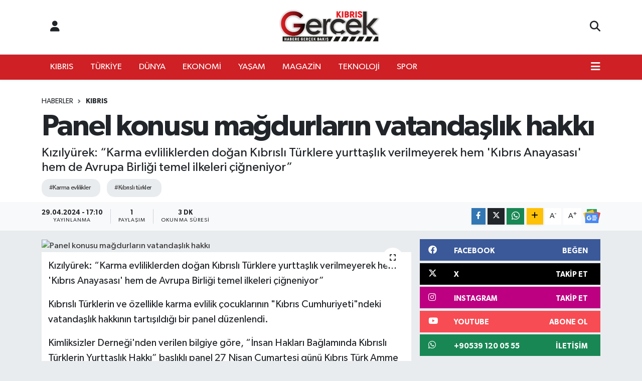

--- FILE ---
content_type: text/html; charset=UTF-8
request_url: https://www.kibrisgercek.com/panel-konusu-magdurlarin-vatandaslik-hakki
body_size: 20223
content:
<!DOCTYPE html>
<html lang="tr" data-theme="flow">
<head>
<link rel="dns-prefetch" href="//www.kibrisgercek.com">
<link rel="dns-prefetch" href="//kibrisgercekcom.teimg.com">
<link rel="dns-prefetch" href="//static.tebilisim.com">
<link rel="dns-prefetch" href="//www.googletagmanager.com">
<link rel="dns-prefetch" href="//news.google.com">
<link rel="dns-prefetch" href="//www.facebook.com">
<link rel="dns-prefetch" href="//www.twitter.com">
<link rel="dns-prefetch" href="//www.instagram.com">
<link rel="dns-prefetch" href="//www.youtube.com">
<link rel="dns-prefetch" href="//api.whatsapp.com">
<link rel="dns-prefetch" href="//www.w3.org">
<link rel="dns-prefetch" href="//x.com">
<link rel="dns-prefetch" href="//www.linkedin.com">
<link rel="dns-prefetch" href="//pinterest.com">
<link rel="dns-prefetch" href="//t.me">
<link rel="dns-prefetch" href="//facebook.com">
<link rel="dns-prefetch" href="//tebilisim.com">
<link rel="dns-prefetch" href="//twitter.com">
<link rel="dns-prefetch" href="//webchat.monochat.ai">

    <meta charset="utf-8">
<title>Panel konusu mağdurların vatandaşlık hakkı - Kibris Gerçek</title>
<meta name="description" content="Kızılyürek: “Karma evliliklerden doğan Kıbrıslı Türklere yurttaşlık verilmeyerek hem &#039;Kıbrıs Anayasası&#039; hem de Avrupa Birliği temel ilkeleri çiğneniyor”">
<meta name="keywords" content="Karma evlilikler, kıbrıslı türkler">
<link rel="canonical" href="https://www.kibrisgercek.com/panel-konusu-magdurlarin-vatandaslik-hakki">
<meta name="viewport" content="width=device-width,initial-scale=1">
<meta name="X-UA-Compatible" content="IE=edge">
<meta name="robots" content="max-image-preview:large">
<meta name="theme-color" content="#ce2025">
<meta name="title" content="Panel konusu mağdurların vatandaşlık hakkı">
<meta name="articleSection" content="news">
<meta name="datePublished" content="2024-04-29T17:10:00+03:00">
<meta name="dateModified" content="2024-04-29T17:10:00+03:00">
<meta name="articleAuthor" content="A. A.">
<meta name="author" content="A. A.">
<link rel="amphtml" href="https://www.kibrisgercek.com/panel-konusu-magdurlarin-vatandaslik-hakki/amp">
<meta property="og:site_name" content="Kibris Gerçek">
<meta property="og:title" content="Panel konusu mağdurların vatandaşlık hakkı">
<meta property="og:description" content="Kızılyürek: “Karma evliliklerden doğan Kıbrıslı Türklere yurttaşlık verilmeyerek hem &#039;Kıbrıs Anayasası&#039; hem de Avrupa Birliği temel ilkeleri çiğneniyor”">
<meta property="og:url" content="https://www.kibrisgercek.com/panel-konusu-magdurlarin-vatandaslik-hakki">
<meta property="og:image" content="https://kibrisgercekcom.teimg.com/crop/1280x720/kibrisgercek-com/uploads/2024/04/karma-evlilik-magdurlari.jpg">
<meta property="og:image:width" content="1280">
<meta property="og:image:height" content="720">
<meta property="og:image:alt" content="Panel konusu mağdurların vatandaşlık hakkı">
<meta property="og:article:published_time" content="2024-04-29T17:10:00+03:00">
<meta property="og:article:modified_time" content="2024-04-29T17:10:00+03:00">
<meta property="og:type" content="article">
<meta name="twitter:card" content="summary_large_image">
<meta name="twitter:site" content="@kibrisgercek">
<meta name="twitter:title" content="Panel konusu mağdurların vatandaşlık hakkı">
<meta name="twitter:description" content="Kızılyürek: “Karma evliliklerden doğan Kıbrıslı Türklere yurttaşlık verilmeyerek hem &#039;Kıbrıs Anayasası&#039; hem de Avrupa Birliği temel ilkeleri çiğneniyor”">
<meta name="twitter:image" content="https://kibrisgercekcom.teimg.com/crop/1280x720/kibrisgercek-com/uploads/2024/04/karma-evlilik-magdurlari.jpg">
<meta name="twitter:url" content="https://www.kibrisgercek.com/panel-konusu-magdurlarin-vatandaslik-hakki">
<link rel="shortcut icon" type="image/x-icon" href="https://kibrisgercekcom.teimg.com/kibrisgercek-com/uploads/2023/10/kibris-gercek-favico.png">
<link rel="manifest" href="https://www.kibrisgercek.com/manifest.json?v=6.6.4" />
<link rel="preload" href="https://static.tebilisim.com/flow/assets/css/font-awesome/fa-solid-900.woff2" as="font" type="font/woff2" crossorigin />
<link rel="preload" href="https://static.tebilisim.com/flow/assets/css/font-awesome/fa-brands-400.woff2" as="font" type="font/woff2" crossorigin />
<link rel="preload" href="https://static.tebilisim.com/flow/assets/css/weather-icons/font/weathericons-regular-webfont.woff2" as="font" type="font/woff2" crossorigin />
<link rel="preload" href="https://static.tebilisim.com/flow/vendor/te/fonts/gibson/Gibson-Bold.woff2" as="font" type="font/woff2" crossorigin />
<link rel="preload" href="https://static.tebilisim.com/flow/vendor/te/fonts/gibson/Gibson-BoldItalic.woff2" as="font" type="font/woff2" crossorigin />
<link rel="preload" href="https://static.tebilisim.com/flow/vendor/te/fonts/gibson/Gibson-Italic.woff2" as="font" type="font/woff2" crossorigin />
<link rel="preload" href="https://static.tebilisim.com/flow/vendor/te/fonts/gibson/Gibson-Light.woff2" as="font" type="font/woff2" crossorigin />
<link rel="preload" href="https://static.tebilisim.com/flow/vendor/te/fonts/gibson/Gibson-LightItalic.woff2" as="font" type="font/woff2" crossorigin />
<link rel="preload" href="https://static.tebilisim.com/flow/vendor/te/fonts/gibson/Gibson-SemiBold.woff2" as="font" type="font/woff2" crossorigin />
<link rel="preload" href="https://static.tebilisim.com/flow/vendor/te/fonts/gibson/Gibson-SemiBoldItalic.woff2" as="font" type="font/woff2" crossorigin />
<link rel="preload" href="https://static.tebilisim.com/flow/vendor/te/fonts/gibson/Gibson.woff2" as="font" type="font/woff2" crossorigin />


<link rel="preload" as="style" href="https://static.tebilisim.com/flow/vendor/te/fonts/gibson.css?v=6.6.4">
<link rel="stylesheet" href="https://static.tebilisim.com/flow/vendor/te/fonts/gibson.css?v=6.6.4">

<link rel="preload" as="image" href="https://kibrisgercekcom.teimg.com/crop/1280x720/kibrisgercek-com/uploads/2024/04/karma-evlilik-magdurlari.jpg">
<style>:root {
        --te-link-color: #333;
        --te-link-hover-color: #000;
        --te-font: "Gibson";
        --te-secondary-font: "Gibson";
        --te-h1-font-size: 60px;
        --te-color: #ce2025;
        --te-hover-color: #ce2025;
        --mm-ocd-width: 85%!important; /*  Mobil Menü Genişliği */
        --swiper-theme-color: var(--te-color)!important;
        --header-13-color: #ffc107;
    }</style><link rel="preload" as="style" href="https://static.tebilisim.com/flow/assets/vendor/bootstrap/css/bootstrap.min.css?v=6.6.4">
<link rel="stylesheet" href="https://static.tebilisim.com/flow/assets/vendor/bootstrap/css/bootstrap.min.css?v=6.6.4">
<link rel="preload" as="style" href="https://static.tebilisim.com/flow/assets/css/app6.6.4.min.css">
<link rel="stylesheet" href="https://static.tebilisim.com/flow/assets/css/app6.6.4.min.css">



<script type="application/ld+json">{"@context":"https:\/\/schema.org","@type":"WebSite","url":"https:\/\/www.kibrisgercek.com","potentialAction":{"@type":"SearchAction","target":"https:\/\/www.kibrisgercek.com\/arama?q={query}","query-input":"required name=query"}}</script>

<script type="application/ld+json">{"@context":"https:\/\/schema.org","@type":"NewsMediaOrganization","url":"https:\/\/www.kibrisgercek.com","name":"www.kibrisgercek.com\/","logo":"https:\/\/kibrisgercekcom.teimg.com\/kibrisgercek-com\/uploads\/2025\/01\/gercek-yeni-logo-siyah-122222211.png","sameAs":["https:\/\/www.facebook.com\/kibrisgercek","https:\/\/www.twitter.com\/kibrisgercek","https:\/\/www.youtube.com\/https:\/\/www.youtube.com\/@KibrisGercek","https:\/\/www.instagram.com\/kibrisgercekmedya"]}</script>

<script type="application/ld+json">{"@context":"https:\/\/schema.org","@graph":[{"@type":"SiteNavigationElement","name":"Ana Sayfa","url":"https:\/\/www.kibrisgercek.com","@id":"https:\/\/www.kibrisgercek.com"},{"@type":"SiteNavigationElement","name":"Uncategorized","url":"https:\/\/www.kibrisgercek.com\/uncategorized","@id":"https:\/\/www.kibrisgercek.com\/uncategorized"},{"@type":"SiteNavigationElement","name":"D\u00dcNYA","url":"https:\/\/www.kibrisgercek.com\/dunya","@id":"https:\/\/www.kibrisgercek.com\/dunya"},{"@type":"SiteNavigationElement","name":"EKONOM\u0130","url":"https:\/\/www.kibrisgercek.com\/ekonomi","@id":"https:\/\/www.kibrisgercek.com\/ekonomi"},{"@type":"SiteNavigationElement","name":"KIBRIS","url":"https:\/\/www.kibrisgercek.com\/kibris","@id":"https:\/\/www.kibrisgercek.com\/kibris"},{"@type":"SiteNavigationElement","name":"K\u00dcLT\u00dcR SANAT","url":"https:\/\/www.kibrisgercek.com\/kultur-sanat","@id":"https:\/\/www.kibrisgercek.com\/kultur-sanat"},{"@type":"SiteNavigationElement","name":"MAGAZ\u0130N","url":"https:\/\/www.kibrisgercek.com\/magazin","@id":"https:\/\/www.kibrisgercek.com\/magazin"},{"@type":"SiteNavigationElement","name":"RUM BASINI","url":"https:\/\/www.kibrisgercek.com\/rum-basini","@id":"https:\/\/www.kibrisgercek.com\/rum-basini"},{"@type":"SiteNavigationElement","name":"SA\u011eLIK","url":"https:\/\/www.kibrisgercek.com\/saglik","@id":"https:\/\/www.kibrisgercek.com\/saglik"},{"@type":"SiteNavigationElement","name":"SON DAK\u0130KA","url":"https:\/\/www.kibrisgercek.com\/son-dakika","@id":"https:\/\/www.kibrisgercek.com\/son-dakika"},{"@type":"SiteNavigationElement","name":"SPOR","url":"https:\/\/www.kibrisgercek.com\/spor","@id":"https:\/\/www.kibrisgercek.com\/spor"},{"@type":"SiteNavigationElement","name":"TEKNOLOJ\u0130","url":"https:\/\/www.kibrisgercek.com\/teknoloji","@id":"https:\/\/www.kibrisgercek.com\/teknoloji"},{"@type":"SiteNavigationElement","name":"T\u00dcRK\u0130YE","url":"https:\/\/www.kibrisgercek.com\/turkiye","@id":"https:\/\/www.kibrisgercek.com\/turkiye"},{"@type":"SiteNavigationElement","name":"YA\u015eAM","url":"https:\/\/www.kibrisgercek.com\/yasam","@id":"https:\/\/www.kibrisgercek.com\/yasam"},{"@type":"SiteNavigationElement","name":"3. SAYFA","url":"https:\/\/www.kibrisgercek.com\/3-sayfa","@id":"https:\/\/www.kibrisgercek.com\/3-sayfa"},{"@type":"SiteNavigationElement","name":"B\u0130YOGRAF\u0130LER","url":"https:\/\/www.kibrisgercek.com\/biyografiler","@id":"https:\/\/www.kibrisgercek.com\/biyografiler"},{"@type":"SiteNavigationElement","name":"E\u011e\u0130T\u0130M","url":"https:\/\/www.kibrisgercek.com\/egitim","@id":"https:\/\/www.kibrisgercek.com\/egitim"},{"@type":"SiteNavigationElement","name":"FOTO GALER\u0130LER","url":"https:\/\/www.kibrisgercek.com\/foto-galeriler","@id":"https:\/\/www.kibrisgercek.com\/foto-galeriler"},{"@type":"SiteNavigationElement","name":"OTOMOB\u0130L","url":"https:\/\/www.kibrisgercek.com\/otomobil","@id":"https:\/\/www.kibrisgercek.com\/otomobil"},{"@type":"SiteNavigationElement","name":"S\u0130YASET","url":"https:\/\/www.kibrisgercek.com\/siyaset","@id":"https:\/\/www.kibrisgercek.com\/siyaset"},{"@type":"SiteNavigationElement","name":"VIDEO GALER\u0130LER","url":"https:\/\/www.kibrisgercek.com\/video-galeriler","@id":"https:\/\/www.kibrisgercek.com\/video-galeriler"},{"@type":"SiteNavigationElement","name":"YEREL HABERLER","url":"https:\/\/www.kibrisgercek.com\/yerel-haberler","@id":"https:\/\/www.kibrisgercek.com\/yerel-haberler"},{"@type":"SiteNavigationElement","name":"N\u00f6bet\u00e7i Eczaneler","url":"https:\/\/www.kibrisgercek.com\/nobetci-eczaneler","@id":"https:\/\/www.kibrisgercek.com\/nobetci-eczaneler"},{"@type":"SiteNavigationElement","name":"KIBRIS GERCEK MAN\u015eET","url":"https:\/\/www.kibrisgercek.com\/kibris-gercek-man","@id":"https:\/\/www.kibrisgercek.com\/kibris-gercek-man"},{"@type":"SiteNavigationElement","name":"SON HABERLER","url":"https:\/\/www.kibrisgercek.com\/son-haberler","@id":"https:\/\/www.kibrisgercek.com\/son-haberler"},{"@type":"SiteNavigationElement","name":"Gizlilik S\u00f6zle\u015fmesi","url":"https:\/\/www.kibrisgercek.com\/gizlilik-sozlesmesi","@id":"https:\/\/www.kibrisgercek.com\/gizlilik-sozlesmesi"},{"@type":"SiteNavigationElement","name":"\u0130leti\u015fim","url":"https:\/\/www.kibrisgercek.com\/iletisim","@id":"https:\/\/www.kibrisgercek.com\/iletisim"},{"@type":"SiteNavigationElement","name":"Yazarlar","url":"https:\/\/www.kibrisgercek.com\/yazarlar","@id":"https:\/\/www.kibrisgercek.com\/yazarlar"},{"@type":"SiteNavigationElement","name":"Foto Galeri","url":"https:\/\/www.kibrisgercek.com\/foto-galeri","@id":"https:\/\/www.kibrisgercek.com\/foto-galeri"},{"@type":"SiteNavigationElement","name":"Video Galeri","url":"https:\/\/www.kibrisgercek.com\/video","@id":"https:\/\/www.kibrisgercek.com\/video"},{"@type":"SiteNavigationElement","name":"Vefatlar","url":"https:\/\/www.kibrisgercek.com\/vefat","@id":"https:\/\/www.kibrisgercek.com\/vefat"},{"@type":"SiteNavigationElement","name":"Akdeniz Bug\u00fcn, Yar\u0131n ve 1 Haftal\u0131k Hava Durumu Tahmini","url":"https:\/\/www.kibrisgercek.com\/akdeniz-hava-durumu","@id":"https:\/\/www.kibrisgercek.com\/akdeniz-hava-durumu"},{"@type":"SiteNavigationElement","name":"Akdeniz Namaz Vakitleri","url":"https:\/\/www.kibrisgercek.com\/akdeniz-namaz-vakitleri","@id":"https:\/\/www.kibrisgercek.com\/akdeniz-namaz-vakitleri"},{"@type":"SiteNavigationElement","name":"Puan Durumu ve Fikst\u00fcr","url":"https:\/\/www.kibrisgercek.com\/futbol\/st-super-lig-puan-durumu-ve-fikstur","@id":"https:\/\/www.kibrisgercek.com\/futbol\/st-super-lig-puan-durumu-ve-fikstur"}]}</script>

<script type="application/ld+json">{"@context":"https:\/\/schema.org","@type":"BreadcrumbList","itemListElement":[{"@type":"ListItem","position":1,"item":{"@type":"Thing","@id":"https:\/\/www.kibrisgercek.com","name":"Haberler"}},{"@type":"ListItem","position":2,"item":{"@type":"Thing","@id":"https:\/\/www.kibrisgercek.com\/kibris","name":"KIBRIS"}},{"@type":"ListItem","position":3,"item":{"@type":"Thing","@id":"https:\/\/www.kibrisgercek.com\/panel-konusu-magdurlarin-vatandaslik-hakki","name":"Panel konusu ma\u011fdurlar\u0131n vatanda\u015fl\u0131k hakk\u0131"}}]}</script>
<script type="application/ld+json">{"@context":"https:\/\/schema.org","@type":"NewsArticle","headline":"Panel konusu ma\u011fdurlar\u0131n vatanda\u015fl\u0131k hakk\u0131","articleSection":"KIBRIS","dateCreated":"2024-04-29T17:10:00+03:00","datePublished":"2024-04-29T17:10:00+03:00","dateModified":"2024-04-29T17:10:00+03:00","wordCount":713,"genre":"news","mainEntityOfPage":{"@type":"WebPage","@id":"https:\/\/www.kibrisgercek.com\/panel-konusu-magdurlarin-vatandaslik-hakki"},"articleBody":"K\u0131z\u0131ly\u00fcrek: \u201cKarma evliliklerden do\u011fan K\u0131br\u0131sl\u0131 T\u00fcrklere yurtta\u015fl\u0131k verilmeyerek hem 'K\u0131br\u0131s Anayasas\u0131' hem de Avrupa Birli\u011fi temel ilkeleri \u00e7i\u011fneniyor\u201d\r\n\r\nK\u0131br\u0131sl\u0131 T\u00fcrklerin ve \u00f6zellikle karma evlilik \u00e7ocuklar\u0131n\u0131n \"K\u0131br\u0131s Cumhuriyeti\"ndeki vatanda\u015fl\u0131k hakk\u0131n\u0131n tart\u0131\u015f\u0131ld\u0131\u011f\u0131 bir panel d\u00fczenlendi.\r\n\r\nKimliksizler Derne\u011fi'nden verilen bilgiye g\u00f6re,&nbsp;\u201c\u0130nsan Haklar\u0131 Ba\u011flam\u0131nda K\u0131br\u0131sl\u0131 T\u00fcrklerin Yurtta\u015fl\u0131k Hakk\u0131\u201d ba\u015fl\u0131kl\u0131 panel 27 Nisan Cumartesi g\u00fcn\u00fc K\u0131br\u0131s T\u00fcrk Amme Memurlar\u0131 Sendikas\u0131'nda (KTAMS) yer ald\u0131. Paneli y\u00f6neten Avrupa Parlamentosu Milletvekili Niyazi K\u0131z\u0131ly\u00fcrek, \u00e7evirmenlik de yapt\u0131.\r\n\r\nPanelde konu\u015fmac\u0131 olarak,&nbsp;Avukat Achilleas Demetriades, Prof. Dr. Avukat Nikos Trimikliniotis&nbsp;ve AB Hukuk\u00e7usu Avukat Dr. Latif Aran\u2019\u0131n yan\u0131 s\u0131ra Kimliksizler Derne\u011fi temsilcisi Yrd. Do\u00e7. Dr.&nbsp;Can Azer&nbsp;yer ald\u0131.\r\n\r\n-Demetriades\r\n\r\nAvukat Achilleas Demetriades, \"K\u0131br\u0131s Cumhuriyeti\" yurtta\u015fl\u0131\u011f\u0131n\u0131n, K\u0131br\u0131sl\u0131 bir ebeveynden d\u00fcnyaya gelen her \u00e7ocu\u011fun Anayasal hakk\u0131 oldu\u011funu s\u00f6yledi ve karma evlilik ma\u011fdurlar\u0131n\u0131n t\u00fcm hukuki yollar\u0131 deneyerek \u0131srarl\u0131 olmas\u0131 gerekti\u011fini vurgulad\u0131. Dava s\u00fcre\u00e7lerinin y\u0131llarca s\u00fcrd\u00fc\u011f\u00fcne de dikkat \u00e7eken Demetriades, i\u00e7 hukuk yollar\u0131n\u0131n t\u00fcketilmesi halinde \u0130nsan Haklar\u0131 Avrupa Mahkemesi\u2019ne gidilebilece\u011fini belirtti.\r\n\r\n&nbsp;-Trimiklionitis: \"Temel bir insan hakk\u0131 \u00e7i\u011fneniyor\"&nbsp;\r\n\r\nAvukat Prof. Dr. Nikos Trimikliniotis, temel bir insan hakk\u0131n\u0131n \u00e7i\u011fnendi\u011fini s\u00f6yleyerek, \"K\u0131br\u0131s Cumhuriyeti\"nin anne&nbsp;veya babas\u0131 K\u0131br\u0131sl\u0131 olan herkes i\u00e7in&nbsp;yurtta\u015fl\u0131k hakk\u0131n\u0131n kabul\u00fc ve hayata ge\u00e7irilmesi ile y\u00fck\u00fcml\u00fc oldu\u011funu vurgulad\u0131.\r\n\r\n&nbsp;-Azer: \"Sorun \u00e7\u00f6z\u00fclene kadar G\u00fcney K\u0131br\u0131s'tan seyahat a\u00e7\u0131l\u0131m\u0131 talep ettik\"\r\n\r\nKimliksizler Derne\u011fi temsilcisi Yrd. Do\u00e7. Dr.&nbsp;Can Azer&nbsp;ise, t\u00fcm hukuki yollar\u0131n zorlanmas\u0131 gerekti\u011fini ancak sorunun sadece hukukla \u00e7\u00f6z\u00fclemeyece\u011fini belirterek G\u00fcney K\u0131br\u0131s'ta yapt\u0131klar\u0131 kitlesel eylemlerin ve resmi g\u00f6r\u00fc\u015fmelerin \u00f6nemine de\u011findi.\r\n\r\nBu eylemler ve Avrupa Parlamentosu nezdindeki giri\u015fimler sonras\u0131nda \"K\u0131br\u0131s Cumhuriyeti\" makamlar\u0131n\u0131n sorunla ilgilenmek zorunda kald\u0131\u011f\u0131n\u0131 vurgulayan Azer, \"K\u0131br\u0131s Ba\u015fkanl\u0131k Saray\u0131\"na iki defa davet edilerek taleplerini dile getirdiklerini anlatt\u0131. Kimliksizlerin m\u00fccadelesinin ve K\u0131br\u0131sl\u0131 gen\u00e7lerin kendi \u00fclkelerinin vatanda\u015f\u0131 olabilmesinin bar\u0131\u015fa ve \u00e7\u00f6z\u00fcme de hizmet edece\u011fini anlatan Azer, \"K\u0131br\u0131s Cumhuriyeti\"nin bu gibi \u00e7ocuklar\u0131 K\u0131br\u0131s sorununun rehini olarak tuttu\u011funu s\u00f6yledi.\r\n\r\nAvrupa Parlamentosu Dilek\u00e7e Komitesi\u2019ne sunduklar\u0131 dilek\u00e7enin kabul edildi\u011fini ve \"K\u0131br\u0131s Cumhuriyeti\"nin savunmas\u0131n\u0131n istendi\u011fini ifade eden Azer, Avrupa Birli\u011fi\u2019nin, \u00fcye bir devlette sistematik olarak ger\u00e7ekle\u015fen bu insan haklar\u0131 ihlalinden sorumlu oldu\u011funu a\u00e7\u0131klad\u0131.\r\n\r\nAB \u00fclkelerinin el\u00e7ilikleriyle toplant\u0131lar yapt\u0131klar\u0131n\u0131 dile getiren Azer, konu\u015ftuklar\u0131 t\u00fcm b\u00fcy\u00fckel\u00e7ilerin kendilerine hak verdi\u011fini s\u00f6zlerine ekledi.\r\n\r\nRum Bakanlar Kurulu\u2019nun koydu\u011fu kriterlerin \"K\u0131br\u0131s Cumhuriyeti\" Anayasas\u0131na ve yasalar\u0131na ayk\u0131r\u0131 oldu\u011funu anlatan Azer, hi\u00e7bir kritere ihtiya\u00e7 olmad\u0131\u011f\u0131n\u0131, Anayasa ve yasan\u0131n herkese e\u015fit uygulanmas\u0131n\u0131 istediklerini, zaten hukuk devleti olman\u0131n bunu gerektirdi\u011fini ifade etti. Sorun \u00e7\u00f6z\u00fclene kadar G\u00fcney K\u0131br\u0131s'tan seyahat a\u00e7\u0131l\u0131m\u0131 talep ettiklerini de ekleyen Azer, Derne\u011fin bilgi payla\u015f\u0131m\u0131, eylem ve etkinliklerinin devam edece\u011fini belirterek, t\u00fcm ma\u011fdurlar\u0131 Kimliksizler Derne\u011fi sosyal medya hesaplar\u0131n\u0131 takip etmeye \u00e7a\u011f\u0131rd\u0131.&nbsp;\r\n\r\n-Aran: \"Ma\u011fduriyet&nbsp;Avrupa Adalet Divan\u0131'na ta\u015f\u0131nabilir\"\r\n\r\nAvrupa Birli\u011fi Hukuk\u00e7usu Dr. Latif Aran ise yurtta\u015fl\u0131k ma\u011fduriyetinin Avrupa Adalet Divan\u0131'na ta\u015f\u0131nabilece\u011fini anlatt\u0131.\r\n\r\n-K\u0131z\u0131ly\u00fcrek: \"Meseleyi bir insan hakk\u0131 ihlali olarak g\u00f6r\u00fcyoruz\"\r\n\r\nAvrupa Parlamentosu Milletvekili Prof. Dr. Niyazi K\u0131z\u0131ly\u00fcrek de karma evliliklerden do\u011fan K\u0131br\u0131sl\u0131 T\u00fcrklere yurtta\u015fl\u0131k verilmeyerek hem K\u0131br\u0131s Anayasas\u0131 hem de Avrupa Birli\u011fi temel ilkelerinin \u00e7i\u011fnendi\u011fini belirtti ve meseleyi bir insan hakk\u0131 ihlali olarak g\u00f6rd\u00fcklerini s\u00f6zlerine ekledi.\r\n\r\nKat\u0131l\u0131mc\u0131lar\u0131n soru ve yorumlar\u0131 ile panel sona erdi.","description":"K\u0131z\u0131ly\u00fcrek: \u201cKarma evliliklerden do\u011fan K\u0131br\u0131sl\u0131 T\u00fcrklere yurtta\u015fl\u0131k verilmeyerek hem 'K\u0131br\u0131s Anayasas\u0131' hem de Avrupa Birli\u011fi temel ilkeleri \u00e7i\u011fneniyor\u201d","inLanguage":"tr-TR","keywords":["Karma evlilikler","k\u0131br\u0131sl\u0131 t\u00fcrkler"],"image":{"@type":"ImageObject","url":"https:\/\/kibrisgercekcom.teimg.com\/crop\/1280x720\/kibrisgercek-com\/uploads\/2024\/04\/karma-evlilik-magdurlari.jpg","width":"1280","height":"720","caption":"Panel konusu ma\u011fdurlar\u0131n vatanda\u015fl\u0131k hakk\u0131"},"publishingPrinciples":"https:\/\/www.kibrisgercek.com\/gizlilik-sozlesmesi","isFamilyFriendly":"http:\/\/schema.org\/True","isAccessibleForFree":"http:\/\/schema.org\/True","publisher":{"@type":"Organization","name":"www.kibrisgercek.com\/","image":"https:\/\/kibrisgercekcom.teimg.com\/kibrisgercek-com\/uploads\/2025\/01\/gercek-yeni-logo-siyah-122222211.png","logo":{"@type":"ImageObject","url":"https:\/\/kibrisgercekcom.teimg.com\/kibrisgercek-com\/uploads\/2025\/01\/gercek-yeni-logo-siyah-122222211.png","width":"640","height":"375"}},"author":{"@type":"Person","name":"A. A.","honorificPrefix":"","jobTitle":"","url":null}}</script>





<!-- Google tag (gtag.js) -->
<script async src="https://www.googletagmanager.com/gtag/js?id=G-PH432V9Z5T"></script>
<script>
  window.dataLayer = window.dataLayer || [];
  function gtag(){dataLayer.push(arguments);}
  gtag('js', new Date());

  gtag('config', 'G-PH432V9Z5T');
</script>


 <meta name="facebook-domain-verification" content="ywn1frotwh68osjz5hx8lwcxp6zav3" />



<script async data-cfasync="false"
	src="https://www.googletagmanager.com/gtag/js?id=G-1V0TPCEVTL"></script>
<script data-cfasync="false">
	window.dataLayer = window.dataLayer || [];
	  function gtag(){dataLayer.push(arguments);}
	  gtag('js', new Date());
	  gtag('config', 'G-1V0TPCEVTL');
</script>




</head>




<body class="d-flex flex-column min-vh-100">

    <div data-pagespeed="true"><script async type="application/javascript"
        src="https://news.google.com/swg/js/v1/swg-basic.js"></script>
<script>
  (self.SWG_BASIC = self.SWG_BASIC || []).push( basicSubscriptions => {
    basicSubscriptions.init({
      type: "NewsArticle",
      isPartOfType: ["Product"],
      isPartOfProductId: "CAowsqC7DA:openaccess",
      clientOptions: { theme: "light", lang: "tr" },
    });
  });
</script></div>
    

    <header class="header-6">
    <nav class="top-header navbar navbar-expand-lg bg-white border-bottom">
        <div class="container">
            <div class="navigation-menu d-none d-lg-flex">
                <ul class="nav">
                  <li class="nav-item">
                    <a href="/member/login" class="nav-link"><i class="fa fa-user fa-lg"></i>
                    </a>
                  </li>
                </ul>
            </div>
            <div class="d-lg-none">
                <a href="#menu" title="Ana Menü"><i class="fa fa-bars fa-lg"></i></a>
            </div>
                        <a class="navbar-brand me-0" href="/" title="Kibris Gerçek" >
                <img src="https://kibrisgercekcom.teimg.com/kibrisgercek-com/uploads/2025/01/gercek-yeni-logo-siyah-122222211.png" alt="Kibris Gerçek" width="209" height="40" class="light-mode img-fluid flow-logo">
<img src="https://kibrisgercekcom.teimg.com/kibrisgercek-com/uploads/2025/01/gercek-yeni-logo-siyah-122222211.png" alt="Kibris Gerçek" width="209" height="40" class="dark-mode img-fluid flow-logo d-none">

            </a>
                        <ul class="nav">
                
                <li class="nav-item">
                    <a href="/arama" class="nav-link p-0" title="Ara">
                        <i class="fa fa-search fa-lg"></i>
                    </a>
                </li>
            </ul>
        </div>
    </nav>
    <div class="main-menu navbar navbar-expand-lg d-none d-lg-block shadow-sm bg-te-color py-1">
        <div class="container">
            <ul  class="nav">
        <li class="nav-item   ">
        <a href="/kibris" class="nav-link text-white" target="_self" title="KIBRIS">KIBRIS</a>
        
    </li>
        <li class="nav-item   ">
        <a href="/turkiye" class="nav-link text-white" target="_self" title="TÜRKİYE">TÜRKİYE</a>
        
    </li>
        <li class="nav-item   ">
        <a href="/dunya" class="nav-link text-white" target="_self" title="DÜNYA">DÜNYA</a>
        
    </li>
        <li class="nav-item   ">
        <a href="/ekonomi" class="nav-link text-white" target="_self" title="EKONOMİ">EKONOMİ</a>
        
    </li>
        <li class="nav-item   ">
        <a href="/yasam" class="nav-link text-white" target="_self" title="YAŞAM">YAŞAM</a>
        
    </li>
        <li class="nav-item   ">
        <a href="/magazin" class="nav-link text-white" target="_self" title="MAGAZİN">MAGAZİN</a>
        
    </li>
        <li class="nav-item   ">
        <a href="/teknoloji" class="nav-link text-white" target="_self" title="TEKNOLOJİ">TEKNOLOJİ</a>
        
    </li>
        <li class="nav-item   ">
        <a href="/spor" class="nav-link text-white" target="_self" title="SPOR">SPOR</a>
        
    </li>
    </ul>

            <ul class="nav">
                
                <li class="nav-item dropdown position-static">
                    <a class="nav-link p-0 text-white" data-bs-toggle="dropdown" href="#" aria-haspopup="true"
                        aria-expanded="false" title="Ana Menü"><i class="fa fa-bars fa-lg"></i></a>
                    <div class="mega-menu dropdown-menu dropdown-menu-end text-capitalize shadow-lg border-0 rounded-0">

    <div class="row g-3 small p-3">

        
        <div class="col">
        <a href="/kultur-sanat" class="d-block border-bottom  pb-2 mb-2" target="_self" title="KÜLTÜR SANAT">KÜLTÜR SANAT</a>
            <a href="/rum-basini" class="d-block border-bottom  pb-2 mb-2" target="_self" title="RUM BASINI">RUM BASINI</a>
            <a href="/saglik" class="d-block border-bottom  pb-2 mb-2" target="_self" title="SAĞLIK">SAĞLIK</a>
            <a href="/son-dakika" class="d-block border-bottom  pb-2 mb-2" target="_self" title="SON DAKİKA">SON DAKİKA</a>
            <a href="/3-sayfa" class="d-block border-bottom  pb-2 mb-2" target="_self" title="3. SAYFA">3. SAYFA</a>
            <a href="/biyografiler" class="d-block border-bottom  pb-2 mb-2" target="_self" title="BİYOGRAFİ">BİYOGRAFİ</a>
            <a href="/egitim" class="d-block  pb-2 mb-2" target="_self" title="EĞİTİM">EĞİTİM</a>
        </div><div class="col">
            <a href="/foto-galeriler" class="d-block border-bottom  pb-2 mb-2" target="_self" title="FOTO GALERİ">FOTO GALERİ</a>
            <a href="/otomobil" class="d-block border-bottom  pb-2 mb-2" target="_self" title="OTOMOBİL">OTOMOBİL</a>
            <a href="/siyaset" class="d-block border-bottom  pb-2 mb-2" target="_self" title="SİYASET">SİYASET</a>
            <a href="/video-galeriler" class="d-block border-bottom  pb-2 mb-2" target="_self" title="VIDEO GALERİ">VIDEO GALERİ</a>
            <a href="/yerel-haberler" class="d-block border-bottom  pb-2 mb-2" target="_self" title="YEREL HABERLER">YEREL HABERLER</a>
            <a href="/nobetci-eczaneler" class="d-block border-bottom  pb-2 mb-2" target="_self" title="Nöbetçi Eczaneler">Nöbetçi Eczaneler</a>
        </div>


    </div>

    <div class="p-3 bg-light">
                <a class="me-3"
            href="https://www.facebook.com/kibrisgercek" target="_blank" rel="nofollow noreferrer noopener"><i class="fab fa-facebook me-2 text-navy"></i> Facebook</a>
                        <a class="me-3"
            href="https://www.twitter.com/kibrisgercek" target="_blank" rel="nofollow noreferrer noopener"><i class="fab fa-x-twitter "></i> Twitter</a>
                        <a class="me-3"
            href="https://www.instagram.com/kibrisgercekmedya" target="_blank" rel="nofollow noreferrer noopener"><i class="fab fa-instagram me-2 text-magenta"></i> Instagram</a>
                                <a class="me-3"
            href="https://www.youtube.com/https://www.youtube.com/@KibrisGercek" target="_blank" rel="nofollow noreferrer noopener"><i class="fab fa-youtube me-2 text-danger"></i> Youtube</a>
                                                <a class="" href="https://api.whatsapp.com/send?phone=+90539 120 05 55" title="Whatsapp" rel="nofollow noreferrer noopener"><i
            class="fab fa-whatsapp me-2 text-navy"></i> WhatsApp İhbar Hattı</a>    </div>

    <div class="mega-menu-footer p-2 bg-te-color">
        <a class="dropdown-item text-white" href="/kunye" title="Künye"><i class="fa fa-id-card me-2"></i> Künye</a>
        <a class="dropdown-item text-white" href="/iletisim" title="İletişim"><i class="fa fa-envelope me-2"></i> İletişim</a>
        <a class="dropdown-item text-white" href="/rss-baglantilari" title="RSS Bağlantıları"><i class="fa fa-rss me-2"></i> RSS Bağlantıları</a>
        <a class="dropdown-item text-white" href="/member/login" title="Üyelik Girişi"><i class="fa fa-user me-2"></i> Üyelik Girişi</a>
    </div>


</div>

                </li>
            </ul>
        </div>

    </div>
    <ul  class="mobile-categories d-lg-none list-inline bg-white">
        <li class="list-inline-item">
        <a href="/kibris" class="text-dark" target="_self" title="KIBRIS">
                KIBRIS
        </a>
    </li>
        <li class="list-inline-item">
        <a href="/turkiye" class="text-dark" target="_self" title="TÜRKİYE">
                TÜRKİYE
        </a>
    </li>
        <li class="list-inline-item">
        <a href="/dunya" class="text-dark" target="_self" title="DÜNYA">
                DÜNYA
        </a>
    </li>
        <li class="list-inline-item">
        <a href="/ekonomi" class="text-dark" target="_self" title="EKONOMİ">
                EKONOMİ
        </a>
    </li>
        <li class="list-inline-item">
        <a href="/yasam" class="text-dark" target="_self" title="YAŞAM">
                YAŞAM
        </a>
    </li>
        <li class="list-inline-item">
        <a href="/magazin" class="text-dark" target="_self" title="MAGAZİN">
                MAGAZİN
        </a>
    </li>
        <li class="list-inline-item">
        <a href="/teknoloji" class="text-dark" target="_self" title="TEKNOLOJİ">
                TEKNOLOJİ
        </a>
    </li>
        <li class="list-inline-item">
        <a href="/spor" class="text-dark" target="_self" title="SPOR">
                SPOR
        </a>
    </li>
    </ul>


</header>







<main class="single overflow-hidden" style="min-height: 300px">

            
    
    <div class="infinite" data-show-advert="1">

    

    <div class="infinite-item d-block" data-id="190248" data-category-id="36" data-reference="TE\Blog\Models\Post" data-json-url="/service/json/featured-infinite.json">

        

        <div class="post-header pt-3 bg-white">

    <div class="container">

        <div id="ad_131" data-channel="131" data-advert="temedya" data-rotation="120" class="d-none d-sm-flex flex-column align-items-center justify-content-start text-center mx-auto overflow-hidden mb-3" data-affix="0"></div><div id="ad_131_mobile" data-channel="131" data-advert="temedya" data-rotation="120" class="d-flex d-sm-none flex-column align-items-center justify-content-start text-center mx-auto overflow-hidden mb-3" data-affix="0"></div>
        <nav class="meta-category d-flex justify-content-lg-start" style="--bs-breadcrumb-divider: url(&#34;data:image/svg+xml,%3Csvg xmlns='http://www.w3.org/2000/svg' width='8' height='8'%3E%3Cpath d='M2.5 0L1 1.5 3.5 4 1 6.5 2.5 8l4-4-4-4z' fill='%236c757d'/%3E%3C/svg%3E&#34;);" aria-label="breadcrumb">
        <ol class="breadcrumb mb-0">
            <li class="breadcrumb-item"><a href="https://www.kibrisgercek.com" class="breadcrumb_link" target="_self">Haberler</a></li>
            <li class="breadcrumb-item active fw-bold" aria-current="page"><a href="/kibris" target="_self" class="breadcrumb_link text-dark" title="KIBRIS">KIBRIS</a></li>
        </ol>
</nav>

        <h1 class="h2 fw-bold text-lg-start headline my-2" itemprop="headline">Panel konusu mağdurların vatandaşlık hakkı</h1>
        
        <h2 class="lead text-lg-start text-dark my-2 description" itemprop="description">Kızılyürek: “Karma evliliklerden doğan Kıbrıslı Türklere yurttaşlık verilmeyerek hem &#039;Kıbrıs Anayasası&#039; hem de Avrupa Birliği temel ilkeleri çiğneniyor”</h2>
        
        <div class="news-tags">
        <a href="https://www.kibrisgercek.com/haberleri/karma-evlilikler" title="Karma evlilikler" class="news-tags__link" rel="nofollow">#Karma evlilikler</a>
        <a href="https://www.kibrisgercek.com/haberleri/kibrisli-turkler" title="kıbrıslı türkler" class="news-tags__link" rel="nofollow">#Kıbrıslı türkler</a>
    </div>

    </div>

    <div class="bg-light py-1">
        <div class="container d-flex justify-content-between align-items-center">

            <div class="meta-author">
    
    <div class="box">
    <time class="fw-bold">29.04.2024 - 17:10</time>
    <span class="info">Yayınlanma</span>
</div>

    <div class="box">
    <span class="fw-bold">1</span>
    <span class="info text-dark">Paylaşım</span>
</div>

    
    <div class="box">
    <span class="fw-bold">3 Dk</span>
    <span class="info text-dark">Okunma Süresi</span>
</div>





</div>


            <div class="share-area justify-content-end align-items-center d-none d-lg-flex">

    <div class="mobile-share-button-container mb-2 d-block d-md-none">
    <button
        class="btn btn-primary btn-sm rounded-0 shadow-sm w-100"
        onclick="handleMobileShare(event, 'Panel konusu mağdurların vatandaşlık hakkı', 'https://www.kibrisgercek.com/panel-konusu-magdurlarin-vatandaslik-hakki')"
        title="Paylaş"
    >
        <i class="fas fa-share-alt me-2"></i>Paylaş
    </button>
</div>

<div class="social-buttons-new d-none d-md-flex justify-content-between">
    <a
        href="https://www.facebook.com/sharer/sharer.php?u=https%3A%2F%2Fwww.kibrisgercek.com%2Fpanel-konusu-magdurlarin-vatandaslik-hakki"
        onclick="initiateDesktopShare(event, 'facebook')"
        class="btn btn-primary btn-sm rounded-0 shadow-sm me-1"
        title="Facebook'ta Paylaş"
        data-platform="facebook"
        data-share-url="https://www.kibrisgercek.com/panel-konusu-magdurlarin-vatandaslik-hakki"
        data-share-title="Panel konusu mağdurların vatandaşlık hakkı"
        rel="noreferrer nofollow noopener external"
    >
        <i class="fab fa-facebook-f"></i>
    </a>

    <a
        href="https://x.com/intent/tweet?url=https%3A%2F%2Fwww.kibrisgercek.com%2Fpanel-konusu-magdurlarin-vatandaslik-hakki&text=Panel+konusu+ma%C4%9Fdurlar%C4%B1n+vatanda%C5%9Fl%C4%B1k+hakk%C4%B1"
        onclick="initiateDesktopShare(event, 'twitter')"
        class="btn btn-dark btn-sm rounded-0 shadow-sm me-1"
        title="X'de Paylaş"
        data-platform="twitter"
        data-share-url="https://www.kibrisgercek.com/panel-konusu-magdurlarin-vatandaslik-hakki"
        data-share-title="Panel konusu mağdurların vatandaşlık hakkı"
        rel="noreferrer nofollow noopener external"
    >
        <i class="fab fa-x-twitter text-white"></i>
    </a>

    <a
        href="https://api.whatsapp.com/send?text=Panel+konusu+ma%C4%9Fdurlar%C4%B1n+vatanda%C5%9Fl%C4%B1k+hakk%C4%B1+-+https%3A%2F%2Fwww.kibrisgercek.com%2Fpanel-konusu-magdurlarin-vatandaslik-hakki"
        onclick="initiateDesktopShare(event, 'whatsapp')"
        class="btn btn-success btn-sm rounded-0 btn-whatsapp shadow-sm me-1"
        title="Whatsapp'ta Paylaş"
        data-platform="whatsapp"
        data-share-url="https://www.kibrisgercek.com/panel-konusu-magdurlarin-vatandaslik-hakki"
        data-share-title="Panel konusu mağdurların vatandaşlık hakkı"
        rel="noreferrer nofollow noopener external"
    >
        <i class="fab fa-whatsapp fa-lg"></i>
    </a>

    <div class="dropdown">
        <button class="dropdownButton btn btn-sm rounded-0 btn-warning border-none shadow-sm me-1" type="button" data-bs-toggle="dropdown" name="socialDropdownButton" title="Daha Fazla">
            <i id="icon" class="fa fa-plus"></i>
        </button>

        <ul class="dropdown-menu dropdown-menu-end border-0 rounded-1 shadow">
            <li>
                <a
                    href="https://www.linkedin.com/sharing/share-offsite/?url=https%3A%2F%2Fwww.kibrisgercek.com%2Fpanel-konusu-magdurlarin-vatandaslik-hakki"
                    class="dropdown-item"
                    onclick="initiateDesktopShare(event, 'linkedin')"
                    data-platform="linkedin"
                    data-share-url="https://www.kibrisgercek.com/panel-konusu-magdurlarin-vatandaslik-hakki"
                    data-share-title="Panel konusu mağdurların vatandaşlık hakkı"
                    rel="noreferrer nofollow noopener external"
                    title="Linkedin"
                >
                    <i class="fab fa-linkedin text-primary me-2"></i>Linkedin
                </a>
            </li>
            <li>
                <a
                    href="https://pinterest.com/pin/create/button/?url=https%3A%2F%2Fwww.kibrisgercek.com%2Fpanel-konusu-magdurlarin-vatandaslik-hakki&description=Panel+konusu+ma%C4%9Fdurlar%C4%B1n+vatanda%C5%9Fl%C4%B1k+hakk%C4%B1&media="
                    class="dropdown-item"
                    onclick="initiateDesktopShare(event, 'pinterest')"
                    data-platform="pinterest"
                    data-share-url="https://www.kibrisgercek.com/panel-konusu-magdurlarin-vatandaslik-hakki"
                    data-share-title="Panel konusu mağdurların vatandaşlık hakkı"
                    rel="noreferrer nofollow noopener external"
                    title="Pinterest"
                >
                    <i class="fab fa-pinterest text-danger me-2"></i>Pinterest
                </a>
            </li>
            <li>
                <a
                    href="https://t.me/share/url?url=https%3A%2F%2Fwww.kibrisgercek.com%2Fpanel-konusu-magdurlarin-vatandaslik-hakki&text=Panel+konusu+ma%C4%9Fdurlar%C4%B1n+vatanda%C5%9Fl%C4%B1k+hakk%C4%B1"
                    class="dropdown-item"
                    onclick="initiateDesktopShare(event, 'telegram')"
                    data-platform="telegram"
                    data-share-url="https://www.kibrisgercek.com/panel-konusu-magdurlarin-vatandaslik-hakki"
                    data-share-title="Panel konusu mağdurların vatandaşlık hakkı"
                    rel="noreferrer nofollow noopener external"
                    title="Telegram"
                >
                    <i class="fab fa-telegram-plane text-primary me-2"></i>Telegram
                </a>
            </li>
            <li class="border-0">
                <a class="dropdown-item" href="javascript:void(0)" onclick="printContent(event)" title="Yazdır">
                    <i class="fas fa-print text-dark me-2"></i>
                    Yazdır
                </a>
            </li>
            <li class="border-0">
                <a class="dropdown-item" href="javascript:void(0)" onclick="copyURL(event, 'https://www.kibrisgercek.com/panel-konusu-magdurlarin-vatandaslik-hakki')" rel="noreferrer nofollow noopener external" title="Bağlantıyı Kopyala">
                    <i class="fas fa-link text-dark me-2"></i>
                    Kopyala
                </a>
            </li>
        </ul>
    </div>
</div>

<script>
    var shareableModelId = 190248;
    var shareableModelClass = 'TE\\Blog\\Models\\Post';

    function shareCount(id, model, platform, url) {
        fetch("https://www.kibrisgercek.com/sharecount", {
            method: 'POST',
            headers: {
                'Content-Type': 'application/json',
                'X-CSRF-TOKEN': document.querySelector('meta[name="csrf-token"]')?.getAttribute('content')
            },
            body: JSON.stringify({ id, model, platform, url })
        }).catch(err => console.error('Share count fetch error:', err));
    }

    function goSharePopup(url, title, width = 600, height = 400) {
        const left = (screen.width - width) / 2;
        const top = (screen.height - height) / 2;
        window.open(
            url,
            title,
            `width=${width},height=${height},left=${left},top=${top},resizable=yes,scrollbars=yes`
        );
    }

    async function handleMobileShare(event, title, url) {
        event.preventDefault();

        if (shareableModelId && shareableModelClass) {
            shareCount(shareableModelId, shareableModelClass, 'native_mobile_share', url);
        }

        const isAndroidWebView = navigator.userAgent.includes('Android') && !navigator.share;

        if (isAndroidWebView) {
            window.location.href = 'androidshare://paylas?title=' + encodeURIComponent(title) + '&url=' + encodeURIComponent(url);
            return;
        }

        if (navigator.share) {
            try {
                await navigator.share({ title: title, url: url });
            } catch (error) {
                if (error.name !== 'AbortError') {
                    console.error('Web Share API failed:', error);
                }
            }
        } else {
            alert("Bu cihaz paylaşımı desteklemiyor.");
        }
    }

    function initiateDesktopShare(event, platformOverride = null) {
        event.preventDefault();
        const anchor = event.currentTarget;
        const platform = platformOverride || anchor.dataset.platform;
        const webShareUrl = anchor.href;
        const contentUrl = anchor.dataset.shareUrl || webShareUrl;

        if (shareableModelId && shareableModelClass && platform) {
            shareCount(shareableModelId, shareableModelClass, platform, contentUrl);
        }

        goSharePopup(webShareUrl, platform ? platform.charAt(0).toUpperCase() + platform.slice(1) : "Share");
    }

    function copyURL(event, urlToCopy) {
        event.preventDefault();
        navigator.clipboard.writeText(urlToCopy).then(() => {
            alert('Bağlantı panoya kopyalandı!');
        }).catch(err => {
            console.error('Could not copy text: ', err);
            try {
                const textArea = document.createElement("textarea");
                textArea.value = urlToCopy;
                textArea.style.position = "fixed";
                document.body.appendChild(textArea);
                textArea.focus();
                textArea.select();
                document.execCommand('copy');
                document.body.removeChild(textArea);
                alert('Bağlantı panoya kopyalandı!');
            } catch (fallbackErr) {
                console.error('Fallback copy failed:', fallbackErr);
            }
        });
    }

    function printContent(event) {
        event.preventDefault();

        const triggerElement = event.currentTarget;
        const contextContainer = triggerElement.closest('.infinite-item') || document;

        const header      = contextContainer.querySelector('.post-header');
        const media       = contextContainer.querySelector('.news-section .col-lg-8 .inner, .news-section .col-lg-8 .ratio, .news-section .col-lg-8 iframe');
        const articleBody = contextContainer.querySelector('.article-text');

        if (!header && !media && !articleBody) {
            window.print();
            return;
        }

        let printHtml = '';
        
        if (header) {
            const titleEl = header.querySelector('h1');
            const descEl  = header.querySelector('.description, h2.lead');

            let cleanHeaderHtml = '<div class="printed-header">';
            if (titleEl) cleanHeaderHtml += titleEl.outerHTML;
            if (descEl)  cleanHeaderHtml += descEl.outerHTML;
            cleanHeaderHtml += '</div>';

            printHtml += cleanHeaderHtml;
        }

        if (media) {
            printHtml += media.outerHTML;
        }

        if (articleBody) {
            const articleClone = articleBody.cloneNode(true);
            articleClone.querySelectorAll('.post-flash').forEach(function (el) {
                el.parentNode.removeChild(el);
            });
            printHtml += articleClone.outerHTML;
        }
        const iframe = document.createElement('iframe');
        iframe.style.position = 'fixed';
        iframe.style.right = '0';
        iframe.style.bottom = '0';
        iframe.style.width = '0';
        iframe.style.height = '0';
        iframe.style.border = '0';
        document.body.appendChild(iframe);

        const frameWindow = iframe.contentWindow || iframe;
        const title = document.title || 'Yazdır';
        const headStyles = Array.from(document.querySelectorAll('link[rel="stylesheet"], style'))
            .map(el => el.outerHTML)
            .join('');

        iframe.onload = function () {
            try {
                frameWindow.focus();
                frameWindow.print();
            } finally {
                setTimeout(function () {
                    document.body.removeChild(iframe);
                }, 1000);
            }
        };

        const doc = frameWindow.document;
        doc.open();
        doc.write(`
            <!doctype html>
            <html lang="tr">
                <head>
<link rel="dns-prefetch" href="//www.kibrisgercek.com">
<link rel="dns-prefetch" href="//kibrisgercekcom.teimg.com">
<link rel="dns-prefetch" href="//static.tebilisim.com">
<link rel="dns-prefetch" href="//www.googletagmanager.com">
<link rel="dns-prefetch" href="//news.google.com">
<link rel="dns-prefetch" href="//www.facebook.com">
<link rel="dns-prefetch" href="//www.twitter.com">
<link rel="dns-prefetch" href="//www.instagram.com">
<link rel="dns-prefetch" href="//www.youtube.com">
<link rel="dns-prefetch" href="//api.whatsapp.com">
<link rel="dns-prefetch" href="//www.w3.org">
<link rel="dns-prefetch" href="//x.com">
<link rel="dns-prefetch" href="//www.linkedin.com">
<link rel="dns-prefetch" href="//pinterest.com">
<link rel="dns-prefetch" href="//t.me">
<link rel="dns-prefetch" href="//facebook.com">
<link rel="dns-prefetch" href="//tebilisim.com">
<link rel="dns-prefetch" href="//twitter.com">
<link rel="dns-prefetch" href="//webchat.monochat.ai">
                    <meta charset="utf-8">
                    <title>${title}</title>
                    ${headStyles}
                    <style>
                        html, body {
                            margin: 0;
                            padding: 0;
                            background: #ffffff;
                        }
                        .printed-article {
                            margin: 0;
                            padding: 20px;
                            box-shadow: none;
                            background: #ffffff;
                        }
                    </style>
                </head>
                <body>
                    <div class="printed-article">
                        ${printHtml}
                    </div>
                </body>
            </html>
        `);
        doc.close();
    }

    var dropdownButton = document.querySelector('.dropdownButton');
    if (dropdownButton) {
        var icon = dropdownButton.querySelector('#icon');
        var parentDropdown = dropdownButton.closest('.dropdown');
        if (parentDropdown && icon) {
            parentDropdown.addEventListener('show.bs.dropdown', function () {
                icon.classList.remove('fa-plus');
                icon.classList.add('fa-minus');
            });
            parentDropdown.addEventListener('hide.bs.dropdown', function () {
                icon.classList.remove('fa-minus');
                icon.classList.add('fa-plus');
            });
        }
    }
</script>

    
        
            <a href="#" title="Metin boyutunu küçült" class="te-textDown btn btn-sm btn-white rounded-0 me-1">A<sup>-</sup></a>
            <a href="#" title="Metin boyutunu büyüt" class="te-textUp btn btn-sm btn-white rounded-0 me-1">A<sup>+</sup></a>

                        <a href="https://news.google.com/publications/CAAqLAgKIiZDQklTRmdnTWFoSUtFR3RwWW5KcGMyZGxjbU5sYXk1amIyMG9BQVAB?ceid=TR:tr&amp;amp;oc=3" title="Abone Ol" target="_blank">
                <img src="https://www.kibrisgercek.com/themes/flow/assets/img/google-news-icon.svg" loading="lazy" class="img-fluid" width="34" height="34" alt="Google News">
            </a>
            
        

    
</div>



        </div>


    </div>


</div>




        <div class="container g-0 g-sm-4">

            <div class="news-section overflow-hidden mt-lg-3">
                <div class="row g-3">
                    <div class="col-lg-8">

                        <div class="inner">
    <a href="https://kibrisgercekcom.teimg.com/crop/1280x720/kibrisgercek-com/uploads/2024/04/karma-evlilik-magdurlari.jpg" class="position-relative d-block" data-fancybox>
                        <div class="zoom-in-out m-3">
            <i class="fa fa-expand" style="font-size: 14px"></i>
        </div>
        <img class="img-fluid" src="https://kibrisgercekcom.teimg.com/crop/1280x720/kibrisgercek-com/uploads/2024/04/karma-evlilik-magdurlari.jpg" alt="Panel konusu mağdurların vatandaşlık hakkı" width="860" height="504" loading="eager" fetchpriority="high" decoding="async" style="width:100%; aspect-ratio: 860 / 504;" />
            </a>
</div>





                        <div class="d-flex d-lg-none justify-content-between align-items-center p-2">

    <div class="mobile-share-button-container mb-2 d-block d-md-none">
    <button
        class="btn btn-primary btn-sm rounded-0 shadow-sm w-100"
        onclick="handleMobileShare(event, 'Panel konusu mağdurların vatandaşlık hakkı', 'https://www.kibrisgercek.com/panel-konusu-magdurlarin-vatandaslik-hakki')"
        title="Paylaş"
    >
        <i class="fas fa-share-alt me-2"></i>Paylaş
    </button>
</div>

<div class="social-buttons-new d-none d-md-flex justify-content-between">
    <a
        href="https://www.facebook.com/sharer/sharer.php?u=https%3A%2F%2Fwww.kibrisgercek.com%2Fpanel-konusu-magdurlarin-vatandaslik-hakki"
        onclick="initiateDesktopShare(event, 'facebook')"
        class="btn btn-primary btn-sm rounded-0 shadow-sm me-1"
        title="Facebook'ta Paylaş"
        data-platform="facebook"
        data-share-url="https://www.kibrisgercek.com/panel-konusu-magdurlarin-vatandaslik-hakki"
        data-share-title="Panel konusu mağdurların vatandaşlık hakkı"
        rel="noreferrer nofollow noopener external"
    >
        <i class="fab fa-facebook-f"></i>
    </a>

    <a
        href="https://x.com/intent/tweet?url=https%3A%2F%2Fwww.kibrisgercek.com%2Fpanel-konusu-magdurlarin-vatandaslik-hakki&text=Panel+konusu+ma%C4%9Fdurlar%C4%B1n+vatanda%C5%9Fl%C4%B1k+hakk%C4%B1"
        onclick="initiateDesktopShare(event, 'twitter')"
        class="btn btn-dark btn-sm rounded-0 shadow-sm me-1"
        title="X'de Paylaş"
        data-platform="twitter"
        data-share-url="https://www.kibrisgercek.com/panel-konusu-magdurlarin-vatandaslik-hakki"
        data-share-title="Panel konusu mağdurların vatandaşlık hakkı"
        rel="noreferrer nofollow noopener external"
    >
        <i class="fab fa-x-twitter text-white"></i>
    </a>

    <a
        href="https://api.whatsapp.com/send?text=Panel+konusu+ma%C4%9Fdurlar%C4%B1n+vatanda%C5%9Fl%C4%B1k+hakk%C4%B1+-+https%3A%2F%2Fwww.kibrisgercek.com%2Fpanel-konusu-magdurlarin-vatandaslik-hakki"
        onclick="initiateDesktopShare(event, 'whatsapp')"
        class="btn btn-success btn-sm rounded-0 btn-whatsapp shadow-sm me-1"
        title="Whatsapp'ta Paylaş"
        data-platform="whatsapp"
        data-share-url="https://www.kibrisgercek.com/panel-konusu-magdurlarin-vatandaslik-hakki"
        data-share-title="Panel konusu mağdurların vatandaşlık hakkı"
        rel="noreferrer nofollow noopener external"
    >
        <i class="fab fa-whatsapp fa-lg"></i>
    </a>

    <div class="dropdown">
        <button class="dropdownButton btn btn-sm rounded-0 btn-warning border-none shadow-sm me-1" type="button" data-bs-toggle="dropdown" name="socialDropdownButton" title="Daha Fazla">
            <i id="icon" class="fa fa-plus"></i>
        </button>

        <ul class="dropdown-menu dropdown-menu-end border-0 rounded-1 shadow">
            <li>
                <a
                    href="https://www.linkedin.com/sharing/share-offsite/?url=https%3A%2F%2Fwww.kibrisgercek.com%2Fpanel-konusu-magdurlarin-vatandaslik-hakki"
                    class="dropdown-item"
                    onclick="initiateDesktopShare(event, 'linkedin')"
                    data-platform="linkedin"
                    data-share-url="https://www.kibrisgercek.com/panel-konusu-magdurlarin-vatandaslik-hakki"
                    data-share-title="Panel konusu mağdurların vatandaşlık hakkı"
                    rel="noreferrer nofollow noopener external"
                    title="Linkedin"
                >
                    <i class="fab fa-linkedin text-primary me-2"></i>Linkedin
                </a>
            </li>
            <li>
                <a
                    href="https://pinterest.com/pin/create/button/?url=https%3A%2F%2Fwww.kibrisgercek.com%2Fpanel-konusu-magdurlarin-vatandaslik-hakki&description=Panel+konusu+ma%C4%9Fdurlar%C4%B1n+vatanda%C5%9Fl%C4%B1k+hakk%C4%B1&media="
                    class="dropdown-item"
                    onclick="initiateDesktopShare(event, 'pinterest')"
                    data-platform="pinterest"
                    data-share-url="https://www.kibrisgercek.com/panel-konusu-magdurlarin-vatandaslik-hakki"
                    data-share-title="Panel konusu mağdurların vatandaşlık hakkı"
                    rel="noreferrer nofollow noopener external"
                    title="Pinterest"
                >
                    <i class="fab fa-pinterest text-danger me-2"></i>Pinterest
                </a>
            </li>
            <li>
                <a
                    href="https://t.me/share/url?url=https%3A%2F%2Fwww.kibrisgercek.com%2Fpanel-konusu-magdurlarin-vatandaslik-hakki&text=Panel+konusu+ma%C4%9Fdurlar%C4%B1n+vatanda%C5%9Fl%C4%B1k+hakk%C4%B1"
                    class="dropdown-item"
                    onclick="initiateDesktopShare(event, 'telegram')"
                    data-platform="telegram"
                    data-share-url="https://www.kibrisgercek.com/panel-konusu-magdurlarin-vatandaslik-hakki"
                    data-share-title="Panel konusu mağdurların vatandaşlık hakkı"
                    rel="noreferrer nofollow noopener external"
                    title="Telegram"
                >
                    <i class="fab fa-telegram-plane text-primary me-2"></i>Telegram
                </a>
            </li>
            <li class="border-0">
                <a class="dropdown-item" href="javascript:void(0)" onclick="printContent(event)" title="Yazdır">
                    <i class="fas fa-print text-dark me-2"></i>
                    Yazdır
                </a>
            </li>
            <li class="border-0">
                <a class="dropdown-item" href="javascript:void(0)" onclick="copyURL(event, 'https://www.kibrisgercek.com/panel-konusu-magdurlarin-vatandaslik-hakki')" rel="noreferrer nofollow noopener external" title="Bağlantıyı Kopyala">
                    <i class="fas fa-link text-dark me-2"></i>
                    Kopyala
                </a>
            </li>
        </ul>
    </div>
</div>

<script>
    var shareableModelId = 190248;
    var shareableModelClass = 'TE\\Blog\\Models\\Post';

    function shareCount(id, model, platform, url) {
        fetch("https://www.kibrisgercek.com/sharecount", {
            method: 'POST',
            headers: {
                'Content-Type': 'application/json',
                'X-CSRF-TOKEN': document.querySelector('meta[name="csrf-token"]')?.getAttribute('content')
            },
            body: JSON.stringify({ id, model, platform, url })
        }).catch(err => console.error('Share count fetch error:', err));
    }

    function goSharePopup(url, title, width = 600, height = 400) {
        const left = (screen.width - width) / 2;
        const top = (screen.height - height) / 2;
        window.open(
            url,
            title,
            `width=${width},height=${height},left=${left},top=${top},resizable=yes,scrollbars=yes`
        );
    }

    async function handleMobileShare(event, title, url) {
        event.preventDefault();

        if (shareableModelId && shareableModelClass) {
            shareCount(shareableModelId, shareableModelClass, 'native_mobile_share', url);
        }

        const isAndroidWebView = navigator.userAgent.includes('Android') && !navigator.share;

        if (isAndroidWebView) {
            window.location.href = 'androidshare://paylas?title=' + encodeURIComponent(title) + '&url=' + encodeURIComponent(url);
            return;
        }

        if (navigator.share) {
            try {
                await navigator.share({ title: title, url: url });
            } catch (error) {
                if (error.name !== 'AbortError') {
                    console.error('Web Share API failed:', error);
                }
            }
        } else {
            alert("Bu cihaz paylaşımı desteklemiyor.");
        }
    }

    function initiateDesktopShare(event, platformOverride = null) {
        event.preventDefault();
        const anchor = event.currentTarget;
        const platform = platformOverride || anchor.dataset.platform;
        const webShareUrl = anchor.href;
        const contentUrl = anchor.dataset.shareUrl || webShareUrl;

        if (shareableModelId && shareableModelClass && platform) {
            shareCount(shareableModelId, shareableModelClass, platform, contentUrl);
        }

        goSharePopup(webShareUrl, platform ? platform.charAt(0).toUpperCase() + platform.slice(1) : "Share");
    }

    function copyURL(event, urlToCopy) {
        event.preventDefault();
        navigator.clipboard.writeText(urlToCopy).then(() => {
            alert('Bağlantı panoya kopyalandı!');
        }).catch(err => {
            console.error('Could not copy text: ', err);
            try {
                const textArea = document.createElement("textarea");
                textArea.value = urlToCopy;
                textArea.style.position = "fixed";
                document.body.appendChild(textArea);
                textArea.focus();
                textArea.select();
                document.execCommand('copy');
                document.body.removeChild(textArea);
                alert('Bağlantı panoya kopyalandı!');
            } catch (fallbackErr) {
                console.error('Fallback copy failed:', fallbackErr);
            }
        });
    }

    function printContent(event) {
        event.preventDefault();

        const triggerElement = event.currentTarget;
        const contextContainer = triggerElement.closest('.infinite-item') || document;

        const header      = contextContainer.querySelector('.post-header');
        const media       = contextContainer.querySelector('.news-section .col-lg-8 .inner, .news-section .col-lg-8 .ratio, .news-section .col-lg-8 iframe');
        const articleBody = contextContainer.querySelector('.article-text');

        if (!header && !media && !articleBody) {
            window.print();
            return;
        }

        let printHtml = '';
        
        if (header) {
            const titleEl = header.querySelector('h1');
            const descEl  = header.querySelector('.description, h2.lead');

            let cleanHeaderHtml = '<div class="printed-header">';
            if (titleEl) cleanHeaderHtml += titleEl.outerHTML;
            if (descEl)  cleanHeaderHtml += descEl.outerHTML;
            cleanHeaderHtml += '</div>';

            printHtml += cleanHeaderHtml;
        }

        if (media) {
            printHtml += media.outerHTML;
        }

        if (articleBody) {
            const articleClone = articleBody.cloneNode(true);
            articleClone.querySelectorAll('.post-flash').forEach(function (el) {
                el.parentNode.removeChild(el);
            });
            printHtml += articleClone.outerHTML;
        }
        const iframe = document.createElement('iframe');
        iframe.style.position = 'fixed';
        iframe.style.right = '0';
        iframe.style.bottom = '0';
        iframe.style.width = '0';
        iframe.style.height = '0';
        iframe.style.border = '0';
        document.body.appendChild(iframe);

        const frameWindow = iframe.contentWindow || iframe;
        const title = document.title || 'Yazdır';
        const headStyles = Array.from(document.querySelectorAll('link[rel="stylesheet"], style'))
            .map(el => el.outerHTML)
            .join('');

        iframe.onload = function () {
            try {
                frameWindow.focus();
                frameWindow.print();
            } finally {
                setTimeout(function () {
                    document.body.removeChild(iframe);
                }, 1000);
            }
        };

        const doc = frameWindow.document;
        doc.open();
        doc.write(`
            <!doctype html>
            <html lang="tr">
                <head>
<link rel="dns-prefetch" href="//www.kibrisgercek.com">
<link rel="dns-prefetch" href="//kibrisgercekcom.teimg.com">
<link rel="dns-prefetch" href="//static.tebilisim.com">
<link rel="dns-prefetch" href="//www.googletagmanager.com">
<link rel="dns-prefetch" href="//news.google.com">
<link rel="dns-prefetch" href="//www.facebook.com">
<link rel="dns-prefetch" href="//www.twitter.com">
<link rel="dns-prefetch" href="//www.instagram.com">
<link rel="dns-prefetch" href="//www.youtube.com">
<link rel="dns-prefetch" href="//api.whatsapp.com">
<link rel="dns-prefetch" href="//www.w3.org">
<link rel="dns-prefetch" href="//x.com">
<link rel="dns-prefetch" href="//www.linkedin.com">
<link rel="dns-prefetch" href="//pinterest.com">
<link rel="dns-prefetch" href="//t.me">
<link rel="dns-prefetch" href="//facebook.com">
<link rel="dns-prefetch" href="//tebilisim.com">
<link rel="dns-prefetch" href="//twitter.com">
<link rel="dns-prefetch" href="//webchat.monochat.ai">
                    <meta charset="utf-8">
                    <title>${title}</title>
                    ${headStyles}
                    <style>
                        html, body {
                            margin: 0;
                            padding: 0;
                            background: #ffffff;
                        }
                        .printed-article {
                            margin: 0;
                            padding: 20px;
                            box-shadow: none;
                            background: #ffffff;
                        }
                    </style>
                </head>
                <body>
                    <div class="printed-article">
                        ${printHtml}
                    </div>
                </body>
            </html>
        `);
        doc.close();
    }

    var dropdownButton = document.querySelector('.dropdownButton');
    if (dropdownButton) {
        var icon = dropdownButton.querySelector('#icon');
        var parentDropdown = dropdownButton.closest('.dropdown');
        if (parentDropdown && icon) {
            parentDropdown.addEventListener('show.bs.dropdown', function () {
                icon.classList.remove('fa-plus');
                icon.classList.add('fa-minus');
            });
            parentDropdown.addEventListener('hide.bs.dropdown', function () {
                icon.classList.remove('fa-minus');
                icon.classList.add('fa-plus');
            });
        }
    }
</script>

    
        
        <div class="google-news share-are text-end">

            <a href="#" title="Metin boyutunu küçült" class="te-textDown btn btn-sm btn-white rounded-0 me-1">A<sup>-</sup></a>
            <a href="#" title="Metin boyutunu büyüt" class="te-textUp btn btn-sm btn-white rounded-0 me-1">A<sup>+</sup></a>

                        <a href="https://news.google.com/publications/CAAqLAgKIiZDQklTRmdnTWFoSUtFR3RwWW5KcGMyZGxjbU5sYXk1amIyMG9BQVAB?ceid=TR:tr&amp;amp;oc=3" title="Abone Ol" target="_blank">
                <img src="https://www.kibrisgercek.com/themes/flow/assets/img/google-news-icon.svg" loading="lazy" class="img-fluid" width="34" height="34" alt="Google News">
            </a>
            
        </div>
        

    
</div>


                        <div class="card border-0 rounded-0 mb-3">
                            <div class="article-text container-padding" data-text-id="190248" property="articleBody">
                                
                                <p>Kızılyürek: “Karma evliliklerden doğan Kıbrıslı Türklere yurttaşlık verilmeyerek hem 'Kıbrıs Anayasası' hem de Avrupa Birliği temel ilkeleri çiğneniyor”</p>

<p>Kıbrıslı Türklerin ve özellikle karma evlilik çocuklarının "Kıbrıs Cumhuriyeti"ndeki vatandaşlık hakkının tartışıldığı bir panel düzenlendi.</p>

<p>Kimliksizler Derneği'nden verilen bilgiye göre,&nbsp;“İnsan Hakları Bağlamında Kıbrıslı Türklerin Yurttaşlık Hakkı” başlıklı panel 27 Nisan Cumartesi günü Kıbrıs Türk Amme Memurları Sendikası'nda (KTAMS) yer aldı. Paneli yöneten Avrupa Parlamentosu Milletvekili Niyazi Kızılyürek, çevirmenlik de yaptı.</p>

<p>Panelde konuşmacı olarak,&nbsp;Avukat Achilleas Demetriades, Prof. Dr. Avukat Nikos Trimikliniotis&nbsp;ve AB Hukukçusu Avukat Dr. Latif Aran’ın yanı sıra Kimliksizler Derneği temsilcisi Yrd. Doç. Dr.&nbsp;<a href="https://www.facebook.com/cannazer?__cft__%5b0%5d=[base64]&amp;__tn__=-%5dK-R" rel="nofollow">Can Azer</a>&nbsp;yer aldı.</p><div class="post-flash">
        <!--<h3 class="post-flash__title">Gözden kaçırmayın</h3>-->
                <a class="d-block bg-danger text-light my-3 p-1" href="/meteoroloji-uyardi-saganak-geliyor-ardindan-don-tehlikesi-var" title="Meteoroloji Uyardı: Sağanak Geliyor, Ardından Don Tehlikesi Var" target="_self">
            <div class="row g-0 align-items-center">
            <div class="col-5 col-sm-3">
                <img src="https://kibrisgercekcom.teimg.com/crop/250x150/kibrisgercek-com/uploads/2025/12/gorsel-2025-12-25-090523240.png" loading="lazy" width="860" height="504" alt="Meteoroloji Uyardı: Sağanak Geliyor, Ardından Don Tehlikesi Var" class="img-fluid">
            </div>
            <div class="col-7 col-sm-9">
                <div class="post-flash-heading p-2">
                <div class="title-3-line mb-0 mb-md-2 fw-bold lh-sm text-white">Meteoroloji Uyardı: Sağanak Geliyor, Ardından Don Tehlikesi Var</div>
                <div class="btn btn-white text-danger btn-sm fw-bold d-none d-md-inline border-0" style="background-color: #fff!important ">İçeriği Görüntüle <i class="fa fa-arrow-right ps-2"></i></div>
                </div>
            </div>
            </div>
        </a>
            </div>


<p>-Demetriades</p>

<p>Avukat Achilleas Demetriades, "Kıbrıs Cumhuriyeti" yurttaşlığının, Kıbrıslı bir ebeveynden dünyaya gelen her çocuğun Anayasal hakkı olduğunu söyledi ve karma evlilik mağdurlarının tüm hukuki yolları deneyerek ısrarlı olması gerektiğini vurguladı. Dava süreçlerinin yıllarca sürdüğüne de dikkat çeken Demetriades, iç hukuk yollarının tüketilmesi halinde İnsan Hakları Avrupa Mahkemesi’ne gidilebileceğini belirtti.</p>

<p>&nbsp;-Trimiklionitis: "Temel bir insan hakkı çiğneniyor"&nbsp;</p>

<p>Avukat Prof. Dr. Nikos Trimikliniotis, temel bir insan hakkının çiğnendiğini söyleyerek, "Kıbrıs Cumhuriyeti"nin anne&nbsp;veya babası Kıbrıslı olan herkes için&nbsp;yurttaşlık hakkının kabulü ve hayata geçirilmesi ile yükümlü olduğunu vurguladı.</p><div id="ad_121" data-channel="121" data-advert="temedya" data-rotation="120" class="mb-3 text-center"></div>
                                <div id="ad_121_mobile" data-channel="121" data-advert="temedya" data-rotation="120" class="mb-3 text-center"></div>

<p>&nbsp;-Azer: "Sorun çözülene kadar Güney Kıbrıs'tan seyahat açılımı talep ettik"</p>

<p>Kimliksizler Derneği temsilcisi Yrd. Doç. Dr.&nbsp;<a href="https://www.facebook.com/cannazer?__cft__%5b0%5d=[base64]&amp;__tn__=-%5dK-R" rel="nofollow">Can Azer</a>&nbsp;ise, tüm hukuki yolların zorlanması gerektiğini ancak sorunun sadece hukukla çözülemeyeceğini belirterek Güney Kıbrıs'ta yaptıkları kitlesel eylemlerin ve resmi görüşmelerin önemine değindi.</p>

<p>Bu eylemler ve Avrupa Parlamentosu nezdindeki girişimler sonrasında "Kıbrıs Cumhuriyeti" makamlarının sorunla ilgilenmek zorunda kaldığını vurgulayan Azer, "Kıbrıs Başkanlık Sarayı"na iki defa davet edilerek taleplerini dile getirdiklerini anlattı. Kimliksizlerin mücadelesinin ve Kıbrıslı gençlerin kendi ülkelerinin vatandaşı olabilmesinin barışa ve çözüme de hizmet edeceğini anlatan Azer, "Kıbrıs Cumhuriyeti"nin bu gibi çocukları Kıbrıs sorununun rehini olarak tuttuğunu söyledi.</p>

<p>Avrupa Parlamentosu Dilekçe Komitesi’ne sundukları dilekçenin kabul edildiğini ve "Kıbrıs Cumhuriyeti"nin savunmasının istendiğini ifade eden Azer, Avrupa Birliği’nin, üye bir devlette sistematik olarak gerçekleşen bu insan hakları ihlalinden sorumlu olduğunu açıkladı.</p>

<p>AB ülkelerinin elçilikleriyle toplantılar yaptıklarını dile getiren Azer, konuştukları tüm büyükelçilerin kendilerine hak verdiğini sözlerine ekledi.</p>

<p>Rum Bakanlar Kurulu’nun koyduğu kriterlerin "Kıbrıs Cumhuriyeti" Anayasasına ve yasalarına aykırı olduğunu anlatan Azer, hiçbir kritere ihtiyaç olmadığını, Anayasa ve yasanın herkese eşit uygulanmasını istediklerini, zaten hukuk devleti olmanın bunu gerektirdiğini ifade etti. Sorun çözülene kadar Güney Kıbrıs'tan seyahat açılımı talep ettiklerini de ekleyen Azer, Derneğin bilgi paylaşımı, eylem ve etkinliklerinin devam edeceğini belirterek, tüm mağdurları Kimliksizler Derneği sosyal medya hesaplarını takip etmeye çağırdı.&nbsp;</p>

<p>-Aran: "Mağduriyet&nbsp;Avrupa Adalet Divanı'na taşınabilir"</p>

<p>Avrupa Birliği Hukukçusu Dr. Latif Aran ise yurttaşlık mağduriyetinin Avrupa Adalet Divanı'na taşınabileceğini anlattı.</p>

<p>-Kızılyürek: "Meseleyi bir insan hakkı ihlali olarak görüyoruz"</p>

<p>Avrupa Parlamentosu Milletvekili Prof. Dr. Niyazi Kızılyürek de karma evliliklerden doğan Kıbrıslı Türklere yurttaşlık verilmeyerek hem Kıbrıs Anayasası hem de Avrupa Birliği temel ilkelerinin çiğnendiğini belirtti ve meseleyi bir insan hakkı ihlali olarak gördüklerini sözlerine ekledi.</p>

<p>Katılımcıların soru ve yorumları ile panel sona erdi.</p></p><div class="article-source py-3 small ">
    </div>

                                                                <div id="ad_138" data-channel="138" data-advert="temedya" data-rotation="120" class="d-none d-sm-flex flex-column align-items-center justify-content-start text-center mx-auto overflow-hidden my-3" data-affix="0"></div><div id="ad_138_mobile" data-channel="138" data-advert="temedya" data-rotation="120" class="d-flex d-sm-none flex-column align-items-center justify-content-start text-center mx-auto overflow-hidden my-3" data-affix="0"></div>
                            </div>
                        </div>

                        <div class="editors-choice my-3">
        <div class="row g-2">
                            <div class="col-12">
                    <a class="d-block bg-te-color p-1" href="/erhan-arikli-devletin-gozu-vatandasin-cebinde-falan-degil" title="Erhan Arıklı: Devletin gözü vatandaşın cebinde falan değil" target="_self">
                        <div class="row g-1 align-items-center">
                            <div class="col-5 col-sm-3">
                                <img src="https://kibrisgercekcom.teimg.com/crop/250x150/kibrisgercek-com/uploads/2026/01/gorsel-2026-01-15-100319040.png" loading="lazy" width="860" height="504"
                                    alt="Erhan Arıklı: Devletin gözü vatandaşın cebinde falan değil" class="img-fluid">
                            </div>
                            <div class="col-7 col-sm-9">
                                <div class="post-flash-heading p-2 text-white">
                                    <span class="mini-title d-none d-md-inline">Editörün Seçtiği</span>
                                    <div class="h4 title-3-line mb-0 fw-bold lh-sm">
                                        Erhan Arıklı: Devletin gözü vatandaşın cebinde falan değil
                                    </div>
                                </div>
                            </div>
                        </div>
                    </a>
                </div>
                            <div class="col-12">
                    <a class="d-block bg-te-color p-1" href="/ustel-maaslari-doviz-karsisinda-tarihin-en-yuksek-seviyesine-cikardik" title="Üstel: Maaşları Döviz Karşısında Tarihin En Yüksek Seviyesine Çıkardık" target="_self">
                        <div class="row g-1 align-items-center">
                            <div class="col-5 col-sm-3">
                                <img src="https://kibrisgercekcom.teimg.com/crop/250x150/kibrisgercek-com/uploads/2026/01/gorsel-2026-01-14-114558513.png" loading="lazy" width="860" height="504"
                                    alt="Üstel: Maaşları Döviz Karşısında Tarihin En Yüksek Seviyesine Çıkardık" class="img-fluid">
                            </div>
                            <div class="col-7 col-sm-9">
                                <div class="post-flash-heading p-2 text-white">
                                    <span class="mini-title d-none d-md-inline">Editörün Seçtiği</span>
                                    <div class="h4 title-3-line mb-0 fw-bold lh-sm">
                                        Üstel: Maaşları Döviz Karşısında Tarihin En Yüksek Seviyesine Çıkardık
                                    </div>
                                </div>
                            </div>
                        </div>
                    </a>
                </div>
                            <div class="col-12">
                    <a class="d-block bg-te-color p-1" href="/mahkeme-onunde-feryat-acili-ailelerden-tutuklu-yargilama-cagrisi" title="Mahkeme Önünde Feryat: Acılı Ailelerden Tutuklu Yargılama Çağrısı" target="_self">
                        <div class="row g-1 align-items-center">
                            <div class="col-5 col-sm-3">
                                <img src="https://kibrisgercekcom.teimg.com/crop/250x150/kibrisgercek-com/uploads/2025/12/gorsel-2025-12-23-103624639.png" loading="lazy" width="860" height="504"
                                    alt="Mahkeme Önünde Feryat: Acılı Ailelerden Tutuklu Yargılama Çağrısı" class="img-fluid">
                            </div>
                            <div class="col-7 col-sm-9">
                                <div class="post-flash-heading p-2 text-white">
                                    <span class="mini-title d-none d-md-inline">Editörün Seçtiği</span>
                                    <div class="h4 title-3-line mb-0 fw-bold lh-sm">
                                        Mahkeme Önünde Feryat: Acılı Ailelerden Tutuklu Yargılama Çağrısı
                                    </div>
                                </div>
                            </div>
                        </div>
                    </a>
                </div>
                    </div>
    </div>





                        

                        <div class="related-news my-3 bg-white p-3">
    <div class="section-title d-flex mb-3 align-items-center">
        <div class="h2 lead flex-shrink-1 text-te-color m-0 text-nowrap fw-bold">Bunlar da ilginizi çekebilir</div>
        <div class="flex-grow-1 title-line ms-3"></div>
    </div>
    <div class="row g-3">
                <div class="col-6 col-lg-4">
            <a href="/yilmaz-turkiye-ile-kktc-arasindaki-ticaret-hacmi-28-milyar-dolara-ulasti" title="Yılmaz: &quot;Türkiye ile KKTC arasındaki ticaret hacmi 2,8 milyar dolara ulaştı&quot;" target="_self">
                <img class="img-fluid" src="https://kibrisgercekcom.teimg.com/crop/250x150/kibrisgercek-com/uploads/2026/01/gorsel-2026-01-16-192217826.png" width="860" height="504" alt="Yılmaz: &quot;Türkiye ile KKTC arasındaki ticaret hacmi 2,8 milyar dolara ulaştı&quot;"></a>
                <h3 class="h5 mt-1">
                    <a href="/yilmaz-turkiye-ile-kktc-arasindaki-ticaret-hacmi-28-milyar-dolara-ulasti" title="Yılmaz: &quot;Türkiye ile KKTC arasındaki ticaret hacmi 2,8 milyar dolara ulaştı&quot;" target="_self">Yılmaz: &quot;Türkiye ile KKTC arasındaki ticaret hacmi 2,8 milyar dolara ulaştı&quot;</a>
                </h3>
            </a>
        </div>
                <div class="col-6 col-lg-4">
            <a href="/ustel-bizim-hukumet-olarak-bir-icraat-donemimizdir" title="Üstel: &quot;Bizim hükümet olarak bir icraat dönemimizdir!&quot;" target="_self">
                <img class="img-fluid" src="https://kibrisgercekcom.teimg.com/crop/250x150/kibrisgercek-com/uploads/2024/12/arsiv-stok-gorseller/unal-ustel-2.jpeg" width="860" height="504" alt="Üstel: &quot;Bizim hükümet olarak bir icraat dönemimizdir!&quot;"></a>
                <h3 class="h5 mt-1">
                    <a href="/ustel-bizim-hukumet-olarak-bir-icraat-donemimizdir" title="Üstel: &quot;Bizim hükümet olarak bir icraat dönemimizdir!&quot;" target="_self">Üstel: &quot;Bizim hükümet olarak bir icraat dönemimizdir!&quot;</a>
                </h3>
            </a>
        </div>
                <div class="col-6 col-lg-4">
            <a href="/karakaya-bu-dava-yalnizca-hukuki-degil-toplumsal-bir-adalet-sinavi" title="Karakaya: &quot;Bu dava yalnızca hukuki değil, toplumsal bir adalet sınavı!&quot;" target="_self">
                <img class="img-fluid" src="https://kibrisgercekcom.teimg.com/crop/250x150/kibrisgercek-com/uploads/2026/01/gorsel-2026-01-16-183156522.png" width="860" height="504" alt="Karakaya: &quot;Bu dava yalnızca hukuki değil, toplumsal bir adalet sınavı!&quot;"></a>
                <h3 class="h5 mt-1">
                    <a href="/karakaya-bu-dava-yalnizca-hukuki-degil-toplumsal-bir-adalet-sinavi" title="Karakaya: &quot;Bu dava yalnızca hukuki değil, toplumsal bir adalet sınavı!&quot;" target="_self">Karakaya: &quot;Bu dava yalnızca hukuki değil, toplumsal bir adalet sınavı!&quot;</a>
                </h3>
            </a>
        </div>
                <div class="col-6 col-lg-4">
            <a href="/din-isleri-baskanligi-istisare-kurulu-fitre-miktarini-420-tl-olarak-belirledi" title="Din İşleri Başkanlığı İstişare Kurulu, fitre miktarını 420 TL olarak belirledi" target="_self">
                <img class="img-fluid" src="https://kibrisgercekcom.teimg.com/crop/250x150/kibrisgercek-com/uploads/2026/01/gorsel-2026-01-16-175927698.png" width="860" height="504" alt="Din İşleri Başkanlığı İstişare Kurulu, fitre miktarını 420 TL olarak belirledi"></a>
                <h3 class="h5 mt-1">
                    <a href="/din-isleri-baskanligi-istisare-kurulu-fitre-miktarini-420-tl-olarak-belirledi" title="Din İşleri Başkanlığı İstişare Kurulu, fitre miktarını 420 TL olarak belirledi" target="_self">Din İşleri Başkanlığı İstişare Kurulu, fitre miktarını 420 TL olarak belirledi</a>
                </h3>
            </a>
        </div>
                <div class="col-6 col-lg-4">
            <a href="/incirli-eger-gercekten-derdiniz-hayat-pahaliligiyla-mucadeleyse-biz-haziriz" title="İncirli: &quot;Eğer gerçekten derdiniz hayat pahalılığıyla mücadeleyse biz hazırız&quot;" target="_self">
                <img class="img-fluid" src="https://kibrisgercekcom.teimg.com/crop/250x150/kibrisgercek-com/uploads/2025/05/arsiv-stok-gorseller/resim-2025-05-06-131218849.png" width="860" height="504" alt="İncirli: &quot;Eğer gerçekten derdiniz hayat pahalılığıyla mücadeleyse biz hazırız&quot;"></a>
                <h3 class="h5 mt-1">
                    <a href="/incirli-eger-gercekten-derdiniz-hayat-pahaliligiyla-mucadeleyse-biz-haziriz" title="İncirli: &quot;Eğer gerçekten derdiniz hayat pahalılığıyla mücadeleyse biz hazırız&quot;" target="_self">İncirli: &quot;Eğer gerçekten derdiniz hayat pahalılığıyla mücadeleyse biz hazırız&quot;</a>
                </h3>
            </a>
        </div>
                <div class="col-6 col-lg-4">
            <a href="/kuzey-kibrista-karanlik-ag-sanal-bahis" title="KUZEY KIBRIS’TA KARANLIK AĞ: SANAL BAHİS" target="_self">
                <img class="img-fluid" src="https://kibrisgercekcom.teimg.com/crop/250x150/kibrisgercek-com/uploads/2026/01/kuzey-kibrista-karanlik-ag-sanal-bahis-kibris-gercek-haber-kibris-haberleri-lefkosa-girne-kktc-sondakika-gundem-editor.jpg" width="860" height="504" alt="KUZEY KIBRIS’TA KARANLIK AĞ: SANAL BAHİS"></a>
                <h3 class="h5 mt-1">
                    <a href="/kuzey-kibrista-karanlik-ag-sanal-bahis" title="KUZEY KIBRIS’TA KARANLIK AĞ: SANAL BAHİS" target="_self">KUZEY KIBRIS’TA KARANLIK AĞ: SANAL BAHİS</a>
                </h3>
            </a>
        </div>
            </div>
</div>


                        

                                                    <div id="comments" class="bg-white mb-3 p-3">

    
    <div>
        <div class="section-title d-flex mb-3 align-items-center">
            <div class="h2 lead flex-shrink-1 text-te-color m-0 text-nowrap fw-bold">Yorumlar </div>
            <div class="flex-grow-1 title-line ms-3"></div>
        </div>


        <form method="POST" action="https://www.kibrisgercek.com/comments/add" accept-charset="UTF-8" id="form_190248"><input name="_token" type="hidden" value="BG1yrubCijYEgiyOSTAgPNrEmQYaHQXfsesA8kQh">
        <div id="nova_honeypot_YnGHKhUAaypZzuI9_wrap" style="display: none" aria-hidden="true">
        <input id="nova_honeypot_YnGHKhUAaypZzuI9"
               name="nova_honeypot_YnGHKhUAaypZzuI9"
               type="text"
               value=""
                              autocomplete="nope"
               tabindex="-1">
        <input name="valid_from"
               type="text"
               value="[base64]"
                              autocomplete="off"
               tabindex="-1">
    </div>
        <input name="reference_id" type="hidden" value="190248">
        <input name="reference_type" type="hidden" value="TE\Blog\Models\Post">
        <input name="parent_id" type="hidden" value="0">


        <div class="form-row">
            <div class="form-group mb-3">
                <textarea class="form-control" rows="3" placeholder="Yorumlarınızı ve düşüncelerinizi bizimle paylaşın" required name="body" cols="50"></textarea>
            </div>
            <div class="form-group mb-3">
                <input class="form-control" placeholder="Adınız soyadınız" required name="name" type="text">
            </div>


            
            <div class="form-group mb-3">
                <button type="submit" class="btn btn-te-color add-comment" data-id="190248" data-reference="TE\Blog\Models\Post">
                    <span class="spinner-border spinner-border-sm d-none"></span>
                    Gönder
                </button>
            </div>


        </div>

        
        </form>

        <div id="comment-area" class="comment_read_190248" data-post-id="190248" data-model="TE\Blog\Models\Post" data-action="/comments/list" ></div>

        
    </div>
</div>

                        

                    </div>

                    <div class="col-lg-4">
                        <!-- SECONDARY SIDEBAR -->
                        <aside class="social-media-widget mb-3 fw-bold" data-widget-unique-key="sosyal_medya_sayfalarim_16402">
        <a href="https://facebook.com/kibrisgercek" title="Beğen" class="facebook d-flex p-2 mb-1" data-platform="facebook" data-username="kibrisgercek" target="_blank" rel="nofollow noreferrer noopener">
        <div class="text-white mx-2 m-0"><i class="fab fa-facebook"></i></div>
        <div class="flex-grow-1 text-white ms-3 small pt-1">FACEBOOK</div>
        <div class="mx-3 fw-semibold small pt-1"><span class="text-white text-uppercase">Beğen</span></div>
    </a>
            <a href="https://x.com/kibrisgercek" title="Takip Et" class="twitter d-flex p-2 mb-1" data-platform="twitter" data-username="kibrisgercek" target="_blank" rel="nofollow noreferrer noopener">
        <div class="text-white mx-2 m-0"><i class="fab fa-x-twitter text-white"></i></div>
        <div class="flex-grow-1 text-white ms-3 small pt-1">X</div>
        <div class="mx-3 fw-semibold small pt-1"><span class="text-white text-uppercase">Takip Et</span></div>
    </a>
            <a href="https://www.instagram.com/kibrisgercekmedya" title="Takip Et" class="instagram d-flex p-2 mb-1" data-platform="instagram" data-username="kibrisgercekmedya" target="_blank" style="background-color: #BD0082" rel="nofollow noreferrer noopener">
        <div class="text-white mx-2 m-0"><i class="fab fa-instagram"></i></div>
        <div class="flex-grow-1 text-white ms-3 small pt-1">INSTAGRAM</div>
        <div class="mx-3 small pt-1"><span class="text-white text-uppercase">Takip Et</span></div>
    </a>
            <a href="https://www.youtube.com/https://www.youtube.com/@KibrisGercek" title="Abone Ol" class="youtube d-flex p-2 mb-1" data-platform="youtube" data-username="https://www.youtube.com/@KibrisGercek" target="_blank" rel="nofollow noreferrer noopener">
        <div class="text-white mx-2 m-0"><i class="fab fa-youtube"></i></div>
        <div class="flex-grow-1 text-white ms-3 small pt-1">YOUTUBE</div>
        <div class="mx-3 small pt-1"><span class="text-white text-uppercase">Abone Ol</span></div>
    </a>
                        <a href="https://api.whatsapp.com/send?phone=+90539 120 05 55" title="MESAJ GÖNDER" class="bg-success d-flex p-2 mb-1" data-platform="whatsapp" data-username="tebilisim" target="_blank" rel="nofollow noreferrer noopener">
        <div class="text-white mx-2 m-0"><i class="fab fa-whatsapp"></i></div>
        <div class="flex-grow-1 text-white ms-3 small pt-1">+90539 120 05 55</div>
        <div class="mx-3 small pt-1"><span class="text-white text-uppercase">İletişim</span></div>
    </a>
    </aside>
<!-- LATEST POSTS -->
        <aside class="last-added-sidebar ajax mb-3 bg-white" data-widget-unique-key="son_haberler_16404" data-url="/service/json/latest.json" data-number-display="5">
        <div class="section-title d-flex p-3 align-items-center">
            <h2 class="lead flex-shrink-1 text-te-color m-0 fw-bold">
                <div class="loading">Yükleniyor...</div>
                <div class="title d-none">Son Haberler</div>
            </h2>
            <div class="flex-grow-1 title-line mx-3"></div>
            <div class="flex-shrink-1">
                <a href="https://www.kibrisgercek.com/sondakika-haberleri" title="Tümü" class="text-te-color"><i
                        class="fa fa-ellipsis-h fa-lg"></i></a>
            </div>
        </div>
        <div class="result overflow-widget" style="max-height: 625px">
        </div>
    </aside>
    
                    </div>

                </div>
            </div>
        </div>

                    <a href="/darts-turnuvasindan-sampiyonlar-belirlendi" class="d-none pagination__next"></a>
            </div>



</div>


</main>


<footer class="mt-auto">

                    <div class="footer bg-white py-3">
    <div class="container">
        <div class="row g-3">
            <div class="logo-area col-sm-7 col-lg-4 text-center text-lg-start small">
                <a href="/" title="Kibris Gerçek" class="d-block mb-3" >
                    <img src="https://kibrisgercekcom.teimg.com/kibrisgercek-com/uploads/2025/01/gercek-yeni-logo-siyah-1123.png" alt="Kibris Gerçek" width="304" height="40" class="light-mode img-fluid flow-logo">
<img src="https://kibrisgercekcom.teimg.com/kibrisgercek-com/uploads/2025/01/gercek-yeni-logo-siyah-122222211.png" alt="Kibris Gerçek" width="209" height="40" class="dark-mode img-fluid flow-logo d-none">

                </a>
                <p class="text-dark">Kuzey Kıbrıs Türk Cumhuriyeti&#039;nin (KKTC) en kapsamlı haber sitesi. Son dakika haberleri ve en güncel gelişmeler kibrisgercek.com&#039;da. Son dakika, güncel, spor, magazin, Türkiye, Güney Kıbrıs, polisiye, mahkeme haberleri ve tüm kategorilerde haberler. Doğru ve güvenilir kibrisgercek.com | Kıbrıs | Gerçek | Haberler</p>
                <div class="social-buttons my-3">
                    <a class="btn-outline-primary text-center px-0 btn rounded-circle " rel="nofollow"
    href="https://www.facebook.com/kibrisgercek" target="_blank" title="Facebook">
    <i class="fab fa-facebook-f"></i>
</a>
<a class="btn-outline-dark text-center px-0 btn rounded-circle" rel="nofollow" href="https://www.twitter.com/kibrisgercek" target="_blank" title="X">
    <i class="fab fa-x-twitter"></i>
</a>
<a class="btn-outline-purple text-center px-0 btn rounded-circle" rel="nofollow"
    href="https://www.instagram.com/kibrisgercekmedya" target="_blank" title="Instagram">
    <i class="fab fa-instagram"></i>
</a>
<a class="btn-outline-danger text-center px-0 btn rounded-circle" rel="nofollow"
    href="https://www.youtube.com/https://www.youtube.com/@KibrisGercek" target="_blank" title="Youtube">
    <i class="fab fa-youtube"></i>
</a>
<a class="btn-outline-success text-center px-0 btn rounded-circle" rel="nofollow"
    href="https://api.whatsapp.com/send?phone=+90539 120 05 55" title="Whatsapp"><i class="fab fa-whatsapp"></i></a>

                </div>
            </div>
                        <div class="category-area col-lg-5 small">
                <ul  class="list-inline footer-category">
        <li class="list-inline-item  ">
        <a href="/kunye" class="" target="_self" title="Künye"><i class="fa fa-caret-right text-te-color"></i>Künye</a>
    </li>
        <li class="list-inline-item  ">
        <a href="/iletisim" class="" target="_self" title="İletişim"><i class="fa fa-caret-right text-te-color"></i>İletişim</a>
    </li>
        <li class="list-inline-item  ">
        <a href="/gizlilik-sozlesmesi" class="" target="_self" title="Gizlilik Sözleşmesi"><i class="fa fa-caret-right text-te-color"></i>Gizlilik Sözleşmesi</a>
    </li>
    </ul>

            </div>
        </div>
        <div class="mobile-apps text-center pb-3">
            
        </div>
    </div>
</div>


<div class="copyright py-3 bg-gradient-te">
    <div class="container">
        <div class="row small align-items-center">
            <div class="col-lg-8 d-flex justify-content-evenly justify-content-lg-start align-items-center mb-3 mb-lg-0">
                <div class="footer-rss">
                    <a href="/rss" class="btn btn-light btn-sm me-3 text-nowrap" title="RSS" target="_self"><i class="fa fa-rss text-warning me-1"></i> RSS</a>
                </div>
                <div class="text-white text-center text-lg-start copyright-text">Copyright © 2023. Her hakkı saklıdır.</div>
            </div>
            <hr class="d-block d-lg-none">
            <div class="col-lg-4">
                <div class="text-white-50 text-center text-lg-end">
                    Haber Yazılımı: <a href="https://tebilisim.com/haber-yazilimi" target="_blank" class="text-white" title="haber yazılımı, haber sistemi, haber scripti">TE Bilişim</a>
                </div>
            </div>
        </div>
    </div>
</div>


        
    </footer>

    <a href="#" class="go-top mini-title">
        <i class="fa fa-long-arrow-up" aria-hidden="true"></i>
        <div class="text-uppercase">Üst</div>
    </a>

    <style>
        .go-top {
            position: fixed;
            background: var(--te-color);
            right: 1%;
            bottom: -100px;
            color: #fff;
            width: 40px;
            text-align: center;
            margin-left: -20px;
            padding-top: 10px;
            padding-bottom: 15px;
            border-radius: 100px;
            z-index: 50;
            opacity: 0;
            transition: .3s ease all;
        }

        /* Görünür hali */
        .go-top.show {
            opacity: 1;
            bottom: 10%;
        }
    </style>

    <script>
        // Scroll'a göre göster/gizle
    window.addEventListener('scroll', function () {
    const button = document.querySelector('.go-top');
    if (window.scrollY > window.innerHeight) {
        button.classList.add('show');
    } else {
        button.classList.remove('show');
    }
    });

    // Tıklanınca yukarı kaydır
    document.querySelector('.go-top').addEventListener('click', function (e) {
    e.preventDefault();
    window.scrollTo({ top: 0, behavior: 'smooth' });
    });
    </script>

    <nav id="mobile-menu" class="fw-bold">
    <ul>
        <li class="mobile-extra py-3 text-center border-bottom d-flex justify-content-evenly">
            <a href="https://facebook.com/kibrisgercek" class="p-1 btn btn-outline-navy text-navy" target="_blank" title="facebook" rel="nofollow noreferrer noopener"><i class="fab fa-facebook-f"></i></a>            <a href="https://twitter.com/kibrisgercek" class="p-1 btn btn-outline-dark text-dark" target="_blank" title="twitter" rel="nofollow noreferrer noopener"><i class="fab fa-x-twitter"></i></a>            <a href="https://www.instagram.com/kibrisgercekmedya" class="p-1 btn btn-outline-purple text-purple" target="_blank" title="instagram" rel="nofollow noreferrer noopener"><i class="fab fa-instagram"></i></a>            <a href="https://www.youtube.com/https://www.youtube.com/@KibrisGercek" class="p-1 btn btn-outline-danger text-danger" target="_blank" title="youtube" rel="nofollow noreferrer noopener"><i class="fab fa-youtube"></i></a>            <a href="https://api.whatsapp.com/send?phone=+90539 120 05 55" class="p-1 btn btn-outline-success text-success" target="_blank" title="Whatsapp" rel="nofollow noreferrer noopener"><i class="fab fa-whatsapp"></i></a>                                                        </li>

        <li class="Selected"><a href="/" title="Ana Sayfa"><i class="fa fa-home me-2 text-te-color"></i>Ana Sayfa</a>
        </li>
        <li><span><i class="fa fa-folder me-2 text-te-color"></i>Kategoriler</span>
            <ul >
        <li>
        <a href="/kibris" target="_self" title="KIBRIS" class="">
            <i class="fa fa-angle-right me-2 text-te-color"></i>
            KIBRIS
        </a>
        
    </li>
        <li>
        <a href="/turkiye" target="_self" title="TÜRKİYE" class="">
            <i class="fa fa-angle-right me-2 text-te-color"></i>
            TÜRKİYE
        </a>
        
    </li>
        <li>
        <a href="/dunya" target="_self" title="DÜNYA" class="">
            <i class="fa fa-angle-right me-2 text-te-color"></i>
            DÜNYA
        </a>
        
    </li>
        <li>
        <a href="/ekonomi" target="_self" title="EKONOMİ" class="">
            <i class="fa fa-angle-right me-2 text-te-color"></i>
            EKONOMİ
        </a>
        
    </li>
        <li>
        <a href="/yasam" target="_self" title="YAŞAM" class="">
            <i class="fa fa-angle-right me-2 text-te-color"></i>
            YAŞAM
        </a>
        
    </li>
        <li>
        <a href="/magazin" target="_self" title="MAGAZİN" class="">
            <i class="fa fa-angle-right me-2 text-te-color"></i>
            MAGAZİN
        </a>
        
    </li>
        <li>
        <a href="/teknoloji" target="_self" title="TEKNOLOJİ" class="">
            <i class="fa fa-angle-right me-2 text-te-color"></i>
            TEKNOLOJİ
        </a>
        
    </li>
        <li>
        <a href="/spor" target="_self" title="SPOR" class="">
            <i class="fa fa-angle-right me-2 text-te-color"></i>
            SPOR
        </a>
        
    </li>
    </ul>

        </li>
                <li><a href="/foto-galeri" title="Foto Galeri"><i class="fa fa-camera me-2 text-te-color"></i> Foto Galeri</a></li>
                        <li><a href="/video" title="Video"><i class="fa fa-video me-2 text-te-color"></i> Video</a></li>
                        <li><a href="/yazarlar"  title="Yazarlar"><i class="fa fa-pen-nib me-2 text-te-color"></i> Yazarlar</a></li>
                                                
        <li><a href="/kunye" title="Künye"><i class="fa fa-id-card me-2 text-te-color"></i>Künye</a></li>
        <li><a href="/iletisim" title="İletişim"><i class="fa fa-envelope me-2  text-te-color"></i>İletişim</a></li>
            </ul>
    <a id="menu_close" title="Kapat" class="position-absolute" href="#"><i class="fa fa-times text-secondary"></i></a>
</nav>



    <!-- EXTERNAL LINK MODAL -->
<div class="modal fade" id="external-link" tabindex="-1" aria-labelledby="external-modal" aria-hidden="true" data-url="https://www.kibrisgercek.com">
    <div class="modal-dialog modal-dialog-centered">
        <div class="modal-content text-center rounded-0">
            <div class="modal-header">
                <img src="https://kibrisgercekcom.teimg.com/kibrisgercek-com/uploads/2025/01/gercek-yeni-logo-siyah-122222211.png" alt="Kibris Gerçek" width="70px" height="40" class="light-mode img-fluid flow-logo">
                <a type="button" class="btn-close" data-bs-dismiss="modal" aria-label="Close"></a>
            </div>
            <div class="modal-body">
                <h3 class="modal-title fs-5" id="external-modal">Web sitemizden ayrılıyorsunuz</h3>
                <p class="text-danger external-url"></p>
                <p class="my-3">Bu bağlantı sizi <strong>https://www.kibrisgercek.com</strong> dışındaki bir siteye yönlendiriyor.</p>
            </div>
            <div class="modal-footer justify-content-center">
                <a class="btn rounded-0 btn-dark" id="stayBtn" data-bs-dismiss="modal">Sayfada Kal</a>
                <a class="btn rounded-0 btn-danger" id="continueBtn" data-bs-dismiss="modal">Devam Et</a>
            </div>
        </div>
    </div>
</div>

<script>
// External Link Modal
document.addEventListener('DOMContentLoaded', (event) => {
    const siteUrl = TE.setting.url;
    //const allowedDomain = siteUrl.replace(/(^\w+:|^)\/\//, '').replace(/^www\./, '');
    const thisDomain = siteUrl.replace(/(^\w+:|^)\/\//, '').replace(/^www\./, '');


    const allowedDomains = [thisDomain, 'tebilisim.com', 'teimg.com'];


    const modal = document.getElementById("external-link");
    const stayBtn = document.getElementById("stayBtn");
    const continueBtn = document.getElementById("continueBtn");
    let pendingUrl = '';

    $(document).on('click', '.article-text a', function (e) {
         if ($(this).data('template') === 'theme.flow::views.ajax-template.editors') {
            return;
        }
        const url = new URL(this.href);
        const linkHostname = url.hostname.replace(/^www\./, '');


        const isAllowedDomain = allowedDomains.some(domain => {
            return linkHostname === domain || linkHostname.endsWith(`.${domain}`);
        })

        //if (linkHostname !== allowedDomain) {
        if (!isAllowedDomain) {
            e.preventDefault();
            pendingUrl = this.href;
            document.querySelector('.external-url').innerHTML = this.href;
            var myModal = new bootstrap.Modal(document.getElementById('external-link'));
            myModal.show();
        }
    });

    stayBtn.addEventListener('click', () => {

    });

    continueBtn.addEventListener('click', () => {
        modal.style.display = "none";
        $('.modal-backdrop').remove();
        window.open(pendingUrl, '_blank');
    });
});
</script>


<script>
    // Tables include in table - responsive div
    document.addEventListener('DOMContentLoaded', function () {
        const tables = document.querySelectorAll('table');

        tables.forEach(table => {
            const div = document.createElement('div');
            div.classList.add('table-responsive');
            table.parentNode.insertBefore(div, table);
            div.appendChild(table);
        });
    });
</script>


    <link rel="stylesheet" href="https://www.kibrisgercek.com/vendor/te/plugins/advert/css/advert-public.css?v=6.6.4">
<link rel="stylesheet" href="https://www.kibrisgercek.com/vendor/te/packages/fancybox/jquery.fancybox.min.css?v=6.6.4">
<link rel="preload" as="script" href="https://static.tebilisim.com/flow/assets/vendor/jquery/jquery.min.js?v=6.6.4">
<link rel="preload" as="script" href="https://static.tebilisim.com/flow/assets/js/app6.6.4.min.js?v=6.6.4">

<script>
                var TE = TE || {};
                TE = {"setting":{"url":"https:\/\/www.kibrisgercek.com","theme":"flow","language":"tr","dark_mode":"0","fixed_menu":"1","show_hit":"0","logo":"https:\/\/kibrisgercekcom.teimg.com\/kibrisgercek-com\/uploads\/2025\/01\/gercek-yeni-logo-siyah-122222211.png","logo_dark":"https:\/\/kibrisgercekcom.teimg.com\/kibrisgercek-com\/uploads\/2025\/01\/gercek-yeni-logo-siyah-122222211.png","image_alt_tag_as_title":"0","analytic_id":"G-1V0TPCEVTL"},"routes":[]};
            </script><script>
                    TE.routes.hit = "\/bigdata\/hit.json";
                </script><script>
                var Service = Service || {};
                Service = {"routes":{"url":"\/service"}};
                TE.lang = {"health_failed":"TE servis sunucusuna eri\u015filemiyor","title":"Servisler","weather":{"status":"Hava Durumu sayfalar\u0131 etkin","title":"Hava Durumu","widget_title":":city Hava Durumu","description":"%city% Hava Durumu, Bug\u00fcn, Yar\u0131n, 5 G\u00fcnl\u00fck %city% Hava Durumu Tahmini, %city% Haftal\u0131k ve Ayl\u0131k Hava Durumu De\u011ferleri"},"leagues":{"status":"Spor sayfalar\u0131 etkin","title":"Puan Durumu","description":"%league% puan durumu ve fikst\u00fcr sayfas\u0131nda s\u0131ralama, puanlar, ma\u00e7 detaylar\u0131, form grafikleri ve gelecekteki ma\u00e7 programlar\u0131na kolayca ula\u015fabilirsiniz.","teams":"Tak\u0131m","pl":"O","pts":"P","diff":"Av","show_all":"T\u00fcm\u00fc","hide":"Gizle","championsleague":"UEFA \u015eamp. Ligi","uefa":"UEFA Avr. Ligi","fall":"D\u00fc\u015fme Hatt\u0131","fixture":"Fikst\u00fcr","primary_league":"Varsay\u0131lan Lig","primary_league_note":"Futbol puan durumu ve fikst\u00fcr i\u00e7in varsay\u0131lan lig: <strong>:league<\/strong>"},"currencies":{"title":"Piyasalar","status":"D\u00f6viz \u00e7evirici sayfalar\u0131 etkin","description":":n :name Ka\u00e7 TL? Fiyat\u0131 ne kadar oldu? :n :name Ne Kadar Eder? :name fiyatlar\u0131 :sitename sitemizde. :name fiyatlar\u0131n\u0131n g\u00fcncel al\u0131\u015f sat\u0131\u015f bilgilerine bu sayfadan ula\u015fabilirsiniz","how_much_money":":n :parite Ka\u00e7 TL?","how_much_money_1":":parite Ka\u00e7 TL?","how_much_money_2":":n:parite Ne Kadar, Ka\u00e7 TL?","how_much_money_3":":n :parite Ka\u00e7 TL, Ne Kadar Eder?"},"prayertimes":{"status":"Namaz Vakitleri sayfalar\u0131 etkin","title":"Namaz Vakitleri","seo_title":":city Namaz Vakitleri","widget_title":":city Namaz Vakitleri","description":"%city% namaz vakitleri, %city% namaz vakti, ayl\u0131k namaz vakitleri, sabah, g\u00fcne\u015f,\u00f6\u011fle, ikindi, ak\u015fam ve yats\u0131 ezan vakti","monthly_prayertimes":":city Ayl\u0131k Namaz Vakitleri","imsakiye_simple_title":":city \u0130msakiye","imsakiye_title":":city Ramazan \u0130msakiyesi (:year)","imsakiye_description":":city imsakiye :year, :city imsakiyesi, :city iftar vakti, :city iftar saati, :city imsak vakti, :city imsak saati, :city iftara ne kadar kald\u0131?"},"social-counter":{"title":"Sosyal Medya Sayfalar\u0131m","description":""},"pharmacy":{"status":"N\u00f6bet\u00e7i Eczaneler sayfalar\u0131 etkin","title":"N\u00f6bet\u00e7i Eczaneler","widget_title":":city N\u00f6bet\u00e7i Eczaneler","description":"%state% %city% n\u00f6bet\u00e7i eczaneler,%city% n\u00f6bet\u00e7i eczaneleri,%city% bug\u00fcn a\u00e7\u0131k olan n\u00f6bet\u00e7i eczaneler, %state% %city% hangi eczane n\u00f6bet\u00e7i,%city% bug\u00fcn n\u00f6bet\u00e7i eczane hangisi","other_cities":":state Di\u011fer \u0130l\u00e7eler","route_to_this_location":"Yol Tarifi Al","note_1":"<strong>G\u00fcncel N\u00f6bet\u00e7i Eczaneler.<\/strong> Her eczane gece boyunca a\u00e7\u0131k olmayabilir, baz\u0131lar\u0131 sadece gerekti\u011finde a\u00e7\u0131k kalabilir veya beklenmedik durumlar nedeniyle n\u00f6bete gelemeyebilir. Bu nedenle, yola \u00e7\u0131kmadan \u00f6nce eczanenin a\u00e7\u0131k oldu\u011funu telefon arac\u0131l\u0131\u011f\u0131yla teyit etmeniz iyi bir fikir olacakt\u0131r."},"widget_google_trends":"Google Trend Haberler","widget_google_trends_note":"Ger\u00e7ek Zamanl\u0131 Arama Trendleri son 24 saat i\u00e7inde Google y\u00fczeylerinde trend olan ve ger\u00e7ek zamanl\u0131 olarak g\u00fcncellenen haberleri vurgular. Bu haberler, Google algoritmalar\u0131 taraf\u0131ndan belirlenen Bilgi Grafi\u011fi konular\u0131, Arama ilgi alanlar\u0131, trend olan YouTube videolar\u0131 ve\/veya Google Haberler makalelerinin derlemesinden olu\u015fur. Bu bilgiler size g\u00fcndem hakk\u0131nda fikir vererek daha sa\u011fl\u0131kl\u0131 i\u00e7erikler olu\u015fturman\u0131z\u0131 ama\u00e7lar.","traffic":{"status":"Trafik Durumu sayfalar\u0131 etkin","map":"Trafik Durumu","title":":city Trafik Yo\u011funluk Haritas\u0131","description":"%city% ili trafik yo\u011funlu\u011fu, %city% trafik durumu, %city% trafik bilgisi, %city% yol durumu","default_content":""},"google_trends_categories":{"all":"T\u00fcm kategoriler","business":"\u0130\u015f","entertainment":"E\u011flence","top_stories":"En \u00e7ok okunan haberler","medical":"Sa\u011fl\u0131k","sport":"Spor","science":"Bilim\/Teknoloji"},"static_page_description":":page Sayfas\u0131 \u0130\u00e7in \u00d6zel Meta Description","static_page_content":":page Sayfas\u0131 \u0130\u00e7in \u00d6zel \u0130\u00e7erik","postal_code":{"status":"Posta kodu sayfalar\u0131 etkin","title":":city Posta Kodu","description":"%city% posta kodu nedir? %city% posta kodu ka\u00e7? %city% posta kodu \u00f6\u011frenme ve sorgulama"},"currency-exchanger":{"title":"D\u00f6viz & Alt\u0131n Hesaplay\u0131c\u0131"}};
            </script><script>
            TE.slug = {"reference_id":190248,"reference_type":"TE\\Blog\\Models\\Post"};
        </script><script src="https://static.tebilisim.com/flow/assets/vendor/jquery/jquery.min.js?v=6.6.4"></script>
<script defer="defer" src="https://static.tebilisim.com/flow/assets/js/app6.6.4.min.js?v=6.6.4"></script>
<script defer="defer" src="https://www.kibrisgercek.com/vendor/te/plugins/advert/js/advert-public.js?v=6.6.4"></script>
<script src="https://www.kibrisgercek.com/vendor/te/js/hit.js?v=6.6.4"></script>
<script defer="defer" async="async" src="https://www.kibrisgercek.com/vendor/te/js/member.meta.js?v=6.6.4"></script>
<script defer="defer" async="async" src="https://www.kibrisgercek.com/vendor/te/plugins/blog/js/blog-public.js?v=6.6.4"></script>
<script defer="defer" async="async" src="https://www.kibrisgercek.com/vendor/te/plugins/comments/js/comments.js?v=6.6.4"></script>
<script defer="defer" async="async" src="https://www.kibrisgercek.com/vendor/te/packages/moment/min/moment.min.js?v=6.6.4"></script>
<script defer="defer" async="async" src="https://www.kibrisgercek.com/vendor/te/plugins/service/js/service.js?v=6.6.4"></script>
<script defer="defer" async="async" src="https://www.kibrisgercek.com/vendor/te/packages/fancybox/jquery.fancybox.min.js"></script>





    <div data-pagespeed="true"><script>
      (function(d,t) {
        var BASE_URL="https://webchat.monochat.ai";
        var g=d.createElement(t),s=d.getElementsByTagName(t)[0];
        g.src=BASE_URL+"/packs/js/sdk.js";
        g.defer = true;
        g.async = true;
        s.parentNode.insertBefore(g,s);
        g.onload=function(){
          window.chatwootSDK.run({
            websiteToken: 'DhsU7Fn8yQrQmopFUpPhoPSF',
            baseUrl: BASE_URL
          })
        }
      })(document,"script");
    </script></div>

    <script>
    document.addEventListener('DOMContentLoaded', function() {
        var menuElement = document.querySelector('#mobile-menu');
        var menuTriggers = document.querySelectorAll('a[href="#menu"]'); // Birden fazla tetikleyici iÃ§in
        var menuClose = document.querySelector('#mobile-menu #menu_close');

        var locale = "tr";
        var menuTitle = (locale === 'tr') ? 'MENÜ' : 'MENU';

        if (menuElement && menuTriggers.length > 0 && menuClose) {
            var menu = new MmenuLight(menuElement, 'all');
            var navigator = menu.navigation({
                // selectedClass: 'Selected',
                slidingSubmenus: true,
                // theme: 'dark',
                title: menuTitle
            });
            var drawer = menu.offcanvas({
                position: 'left'
            });

            // Menü aÃ§ma
            menuTriggers.forEach(function(trigger) {
                trigger.addEventListener('click', function(evnt) {
                    evnt.preventDefault();
                    drawer.open();
                });
            });

            // Menü kapama
            menuClose.addEventListener('click', function(event) {
                event.preventDefault();
                drawer.close();
            });
        }
    });
</script>

    <script defer src="https://static.cloudflareinsights.com/beacon.min.js/vcd15cbe7772f49c399c6a5babf22c1241717689176015" integrity="sha512-ZpsOmlRQV6y907TI0dKBHq9Md29nnaEIPlkf84rnaERnq6zvWvPUqr2ft8M1aS28oN72PdrCzSjY4U6VaAw1EQ==" data-cf-beacon='{"version":"2024.11.0","token":"673cef3683e649d99c783500725915e7","r":1,"server_timing":{"name":{"cfCacheStatus":true,"cfEdge":true,"cfExtPri":true,"cfL4":true,"cfOrigin":true,"cfSpeedBrain":true},"location_startswith":null}}' crossorigin="anonymous"></script>
</body>
</html>



